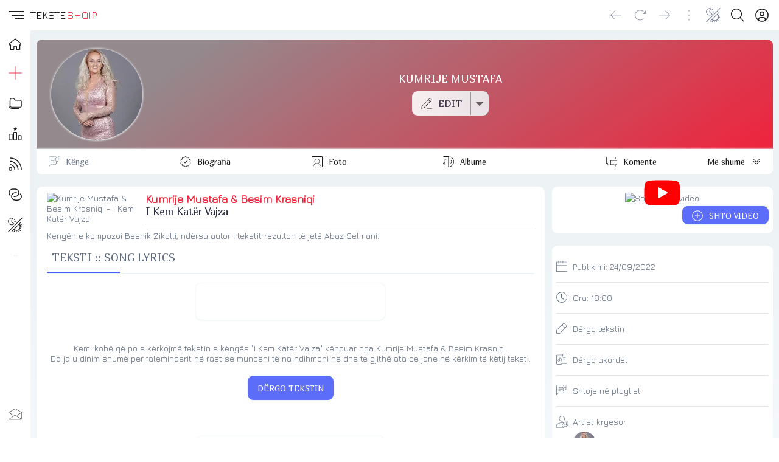

--- FILE ---
content_type: text/html; charset=UTF-8
request_url: https://teksteshqip.com/kumrije-mustafa/teksti/1986744
body_size: 112515
content:
<!doctype html><html><head><meta charset="utf-8"><meta name="viewport" content="width=device-width,minimum-scale=1,initial-scale=1"><link rel="stylesheet" type="text/css" href="/teksteshqip-light-classic.css" /><link rel="image_src" type="image/webp" href="https://teksteshqip.com/img/arkiva/galeri/max/_9EAr7tQzss" /><meta property="og:image" content="https://teksteshqip.com/img/arkiva/galeri/max/_9EAr7tQzss"><meta property="og:image:type" content="image/webp" /><meta property="og:image:width" content="600" /><meta property="og:image:height" content="600" /><title>Teksti i këngës I Kem Katër Vajza nga Kumrije Mustafa & Besim Krasniqi</title><link rel="shortcut icon" type="image/ico" href="/favicon.ico"><link rel="canonical" href="https://teksteshqip.com/kumrije-mustafa/teksti/1986744" /><meta name="description" content="Teksti dhe videoklipi i këngës I Kem Katër Vajza nga Kumrije Mustafa & Besim Krasniqi. Vizitoni portalin TeksteShqip për më shumë tekste dhe klipe shqiptare" /><meta name="keywords" content="Kumrije Mustafa & Besim Krasniqi, I Kem Katër Vajza, Kumrije Mustafa, tekste, lyrics, lyric, kengesh, shqip, hit, muzika, song, music, albania, albanian, teksti, tekst, videoklipi, spot, spoti, video, kenget, shqiperia, shqiptare, kosova, kenga, texti, muzike" /><link href="https://fonts.googleapis.com/css2?family=Jura&family=Marmelad&display=swap" rel="stylesheet"><style>#topRight {margin-right:8px;}@media (max-width: 1140px){#afterLogo {display:none;}}.footcontent a li {color:var(--cl2);text-decoration:none;display:inline-block;padding-left:0;padding:0px 10px;margin-right:0;}.footcontent a:hover li {color:var(--accent);}#headSelector {position: relative;height: 50px;}#fixedTop, #sidebar {left: 0;bottom: 0;right: 0;position: fixed;}#fixedTop {top: 0;height: 50px;z-index: 4;}#sidebar {top: 50px;z-index: 3;}#fixedTop .rowView {background: rgba(var(--rgbbg1), 0.75);backdrop-filter: blur(1rem);}#sidebar.nowActive .menuIcons {backdrop-filter: blur(1rem);background: linear-gradient(to right, rgba(var(--rgbbg1), 0.75) 150px, rgba(var(--rgbbg3), 0.75) 150px);}.breadcrumb {background: linear-gradient(to right, var(--bg1) 25%, var(--bg2) 75%);box-shadow: 0 4px 24px 0 rgb(34 41 47 / 10%);border-top:3px solid var(--bg3);}.pageContent, .pageFooter {position: relative;margin-left: 50px;}.pageContent .subView {width: auto;padding:5px 10px;}.rowView {background: linear-gradient(to bottom, var(--bg3) 25%, var(--bg2) 75%, var(--bg2) 100%);}.card {background:var(--bg1);}.subCard {background:var(--bg2);}@media (max-width: 700px){.pageContent .subView {width: auto;padding:0px;}.pageContent, .pageFooter {margin-left: 0px;}}@media (min-width: 701px){.rowView.pageContent {padding-top: 10px;}}</style><link type="text/css" href="/assets/artist/teksti/components.css?id=151" rel="stylesheet"><meta name="apple-mobile-web-app-capable" content="yes"></head><body><script async src="https://ga.jspm.io/npm:es-module-shims@1.8.2/dist/es-module-shims.js"></script><script type="importmap">{"imports": {"vue": "https://cdnjs.cloudflare.com/ajax/libs/vue/3.2.47/vue.esm-browser.prod.min.js"}}</script><div id="main">  <Transition :name="opts.modal873.transition"><component v-if="opts.modal873.show && opts.modal873.imported && opts.options560.openedItem == 'dynamicmodal'" :key="opts.modal873.key" :is="opts.modal873.lazy" :show="opts.modal873.show" v-bind="opts.modal873.modal" @close="opts.modal873.show = false, opts.options560.openedItem = ''" @modalemit="modalemit"></component></Transition><div id="headSelector"><div id="fixedTop"><div class="flex rowView" style="justify-content: space-between;position:relative;height:50px;line-height:50px;padding:0;"><div id="topLeft"><div class="flex" style="justify-content: left;"><hamburger-animated-basic :sidebarstate="opts.options560.openedItem" selectname="sidebaropen" @togglevueselect="toggleOpenedItem('sidebaropen')" @triggersubmenu="opts.options560.openedItem == '' ? triggerSubmenus('close', 0) : triggerSubmenus('top', 0)"></hamburger-animated-basic><div class="logodiv large"><div class="inlineGrid" style="font-size:17px;font-weight:500;height:50px;grid-gap:2px;"><span style="color:var(--cl1);">TEKSTE</span><span style="color:var(--accent);">SHQIP</span></div></div></div></div><div id="topCenter" class="flex center gap5 mobHide" style="width: auto;"><div></div></div><div v-cloak id="topRight"><div class="vPad5 colRight" style="position:relative;"><a rel="nofollow" href="/komuniteti" title="Profili"><button class="btnIcon shadow0" title="Login" aria-label="Login"><div class="iconShell" style="width:22px;height:22px;"><svg xmlns="http://www.w3.org/2000/svg" style="background:transparent;" preserveAspectRatio="xMidYMid meet" viewBox="0 0 30 30" aria-hidden="true" role="img"><path style="fill:var(--cl1);stroke:none;" d="M 14.999811,0.2 A 14.8,14.8 0 1 0 29.8,15.000189 14.816914,14.816914 0 0 0 14.999811,0.2 Z m 5.46e-4,2.0879347 A 12.685714,12.685714 0 0 1 23.449336,24.43632 h -0.0011 a 5.2878286,5.2878286 0 0 0 -5.277197,-5.207817 h -6.34247 A 5.2878286,5.2878286 0 0 0 6.5508321,24.43632 12.685714,12.685714 0 0 1 15.000357,2.2879347 Z m -5.46e-4,4.2550815 a 5.2857143,5.2857143 0 1 0 5.285391,5.2859378 5.2857143,5.2857143 0 0 0 -5.285391,-5.2859378 z m 0.310841,2.1294529 a 3.1714287,3.1714287 0 0 1 2.860394,3.1564849 3.1745999,3.1745999 0 0 1 -3.171235,3.171235 3.1714287,3.1714287 0 1 1 0.310841,-6.3277199 z M 11.828576,21.343206 h 6.34247 a 3.1745999,3.1745999 0 0 1 3.171781,3.171234 v 1.455873 a 12.578943,12.578943 0 0 1 -12.686033,0 V 24.51444 a 3.1745999,3.1745999 0 0 1 3.171782,-3.171234 z" /></svg></div></button></a></div><div class="vPad5 colRight"><button id="searchbutton" class="btnIcon shadow0" title="Kërko" aria-label="Search button" @click="loadModalComponent({title: 'KËRKO', icon: 'search', framebox: 'width: 96%;margin: 3px 2%;', variant: 'empty', maxwidth: '800px', maxheight: '98dvh', cardclasses: 'cardfull modalswipe', swipedown: true, transition: 'modalswipe', childpath: 'multiplex/modals/search/top', childprops: {web_short: 'teksteshqip', rootpath: '/'}})"><div class="iconShell" style="width:22px;height:22px;"><svg xmlns="http://www.w3.org/2000/svg" style="background:transparent;" preserveAspectRatio="xMidYMid meet" viewBox="0 0 30 30" aria-hidden="true" role="img"><path style="fill:var(--cl1);stroke:none;" d="M 12.318359,0 C 5.4963019,0 0,5.4943462 0,12.316407 c 0,6.822055 5.4963019,12.318358 12.318359,12.318358 3.069054,0 5.866988,-1.114132 8.019531,-2.958985 L 28.660155,29.998046 30,28.658203 21.677734,20.335936 c 1.844201,-2.152374 2.957031,-4.95108 2.957031,-8.019529 C 24.634765,5.4943462 19.140416,0 12.318359,0 Z m 0,1.8945312 c 5.7798,0 10.421875,4.642075 10.421875,10.4218758 0,5.779798 -4.642075,10.423827 -10.421875,10.423827 -5.7797984,0 -10.4238278,-4.644029 -10.4238278,-10.423827 0,-5.7798008 4.6440294,-10.4218758 10.4238278,-10.4218758 z" /></svg></div></button></div><div class="vPad5 colRight" style="position:relative;"><button class="btnIcon shadow0" aria-label="Change theme" @click="toggleOpenedItem('themeicons')"><div class="iconShell" style="width:24px;height:24px;"><svg xmlns="http://www.w3.org/2000/svg" style="background:transparent;" preserveAspectRatio="xMidYMid meet" viewBox="0 0 30 30" aria-hidden="true" role="img"><path style="fill:currentColor;stroke:none;" d="M 28.6692,0.2 0.2,28.485616 1.2175244,29.505093 29.686725,1.2214304 Z M 8.0120877,0.42069148 C 4.9213753,0.47310831 1.8726656,2.2249774 0.73122196,5.1352864 -0.79070338,9.0156986 1.120116,13.394095 5.0005278,14.91602 8.1038739,16.133175 11.524543,15.155306 13.548904,12.732542 8.2119157,8.9849736 5.9124889,8.0530604 11.049036,0.95386646 10.078934,0.57338521 9.0423252,0.4032192 8.0120877,0.42069148 Z M 7.9476377,1.5202427 C 8.3491213,1.5233327 8.7538148,1.5606017 9.1585114,1.631565 5.8214731,6.7518902 5.8024784,9.282113 11.881023,12.968857 8.4544791,15.701291 2.4944629,14.172219 1.5065716,9.2932702 0.54781615,4.5582164 4.0666313,1.4904215 7.9476377,1.5202427 Z M 13.78522,2.0807601 12.841911,2.867828 11.625178,3.0240697 12.412245,3.9654264 12.568487,5.1841119 13.509845,4.3970441 14.72853,4.2408023 13.939509,3.2994458 Z M 15.267564,6.3090526 14.16606,7.2308789 12.740353,7.41251 13.662179,8.5159674 13.843811,9.9416733 14.945315,9.019847 16.371022,8.838216 15.449195,7.7347586 Z m 11.464239,2.0330959 -3.78691,3.7537075 -0.0039,-0.0039 -11.669306,11.72985 0.0098,0.0078 -3.8845604,4.040803 1.0097123,0.968698 3.9099501,-4.062285 c 0.435402,0.358136 0.895167,0.674011 1.374927,0.945262 l -1.818263,2.829929 1.177672,0.757773 1.91982,-2.986171 c 0.503066,0.191646 1.017389,0.337656 1.537028,0.435524 l -0.08788,2.993982 1.54484,0.04687 0.08398,-2.892426 c 0.655084,0.0017 1.306646,-0.07607 1.939351,-0.236315 l 0.964793,2.697124 1.320243,-0.472633 -0.968699,-2.695169 c 0.579164,-0.271226 1.129887,-0.624662 1.642491,-1.060491 l 2.67564,2.61119 0.980417,-1.0019 -2.671734,-2.607285 c 0.361875,-0.437143 0.672644,-0.904859 0.933544,-1.392504 l 2.66197,1.228451 0.585906,-1.271418 -2.693217,-1.244074 c 0.19483,-0.576954 0.32674,-1.171585 0.396463,-1.773345 l 2.796727,0.152336 0.07422,-1.398364 -2.822118,-0.154289 C 25.83177,17.54289 25.704334,16.802389 25.481919,16.081965 L 28.626284,14.757816 28.083343,13.466869 24.964368,14.7793 C 24.676493,14.198329 24.319955,13.643778 23.896064,13.127043 L 27.718129,9.3362275 Z M 22.81404,14.20512 c 0.502837,0.643905 0.99555,1.300782 1.25384,2.044814 0.878878,2.531697 0.342438,5.446253 -1.605383,7.435154 -0.01448,0.01478 -0.03025,0.02828 -0.04492,0.04297 -2.466765,2.470448 -6.261762,2.207998 -9.056163,-0.01953 z" /></svg></div></button><div v-if="opts.options560.openedItem == 'themeicons'" class="flex large bgCl3 radius" style="position:absolute;top:50px;left:-62px;z-index:4;width:160px;height:50px;padding:5px;row-gap:5px;"><button class="btnIcon large shadow0" style="background:white;" @click="changeTheme('light/classic'),toggleOpenedItem('')"><div class="iconShell" style="width:28px;height:28px;"><svg xmlns="http://www.w3.org/2000/svg" style="background:transparent;" preserveAspectRatio="xMidYMid meet" viewBox="0 0 30 30" aria-hidden="true" role="img"><path style="fill:black;stroke:none;" d="M 15,10.963636 C 17.22,10.963636 19.036364,12.78 19.036364,15 19.036364,17.22 17.22,19.036364 15,19.036364 12.78,19.036364 10.963636,17.22 10.963636,15 10.963636,12.78 12.78,10.963636 15,10.963636 m 0,-2.6909087 c -3.713455,0 -6.7272727,3.0138177 -6.7272727,6.7272727 0,3.713455 3.0138177,6.727273 6.7272727,6.727273 3.713455,0 6.727273,-3.013818 6.727273,-6.727273 0,-3.713455 -3.013818,-6.7272727 -6.727273,-6.7272727 z M 1.5454545,16.345455 h 2.6909091 c 0.74,0 1.3454546,-0.605455 1.3454546,-1.345455 0,-0.74 -0.6054546,-1.345455 -1.3454546,-1.345455 H 1.5454545 C 0.80545455,13.654545 0.2,14.26 0.2,15 c 0,0.74 0.60545455,1.345455 1.3454545,1.345455 z m 24.2181815,0 h 2.690909 C 29.194545,16.345455 29.8,15.74 29.8,15 c 0,-0.74 -0.605455,-1.345455 -1.345455,-1.345455 h -2.690909 c -0.74,0 -1.345454,0.605455 -1.345454,1.345455 0,0.74 0.605454,1.345455 1.345454,1.345455 z M 13.654545,1.5454545 v 2.6909091 c 0,0.74 0.605455,1.3454546 1.345455,1.3454546 0.74,0 1.345455,-0.6054546 1.345455,-1.3454546 V 1.5454545 C 16.345455,0.80545455 15.74,0.2 15,0.2 c -0.74,0 -1.345455,0.60545455 -1.345455,1.3454545 z m 0,24.2181815 v 2.690909 C 13.654545,29.194545 14.26,29.8 15,29.8 c 0.74,0 1.345455,-0.605455 1.345455,-1.345455 v -2.690909 c 0,-0.74 -0.605455,-1.345454 -1.345455,-1.345454 -0.74,0 -1.345455,0.605454 -1.345455,1.345454 z M 6.9138182,5.0167273 a 1.3400727,1.3400727 0 0 0 -1.8970909,0 1.3400727,1.3400727 0 0 0 0,1.8970909 L 6.4429091,8.34 C 6.9676364,8.8647273 7.8287273,8.8647273 8.34,8.34 8.8512727,7.8152727 8.8647273,6.9541818 8.34,6.4429091 Z M 23.557091,21.66 a 1.3400727,1.3400727 0 0 0 -1.897091,0 1.3400727,1.3400727 0 0 0 0,1.897091 l 1.426182,1.426182 c 0.524727,0.524727 1.385818,0.524727 1.897091,0 a 1.3400727,1.3400727 0 0 0 0,-1.897091 z M 24.983273,6.9138182 a 1.3400727,1.3400727 0 0 0 0,-1.8970909 1.3400727,1.3400727 0 0 0 -1.897091,0 L 21.66,6.4429091 c -0.524727,0.5247273 -0.524727,1.3858182 0,1.8970909 0.524727,0.5112727 1.385818,0.5247273 1.897091,0 z M 8.34,23.557091 a 1.3400727,1.3400727 0 0 0 0,-1.897091 1.3400727,1.3400727 0 0 0 -1.8970909,0 l -1.4261818,1.426182 c -0.5247273,0.524727 -0.5247273,1.385818 0,1.897091 0.5247272,0.511272 1.3858182,0.524727 1.8970909,0 z" /></svg></div></button><button class="btnIcon large shadow0" style="background:black;" @click="changeTheme('dark/kuqezi'),toggleOpenedItem('')"><div class="iconShell" style="width:26px;height:26px;"><svg xmlns="http://www.w3.org/2000/svg" style="background:transparent;" preserveAspectRatio="xMidYMid meet" viewBox="0 0 30 30" aria-hidden="true" role="img"><path style="fill:white;stroke:none;" d="M 29.767355,18.764252 A 15.031375,15.031375 0 0 1 11.235747,0.23264449 15.047731,15.047731 0 1 0 29.767355,18.764252 Z" /></svg></div></button><button class="btnIcon large shadow0 primary" @click="opts.options560.openedItem = 'sidebaropen', opts.options560.isOpen = 'item_ngjyrat'"><div class="iconShell" style="width:26px;height:26px;"><svg xmlns="http://www.w3.org/2000/svg" style="background:transparent;" preserveAspectRatio="xMidYMid meet" viewBox="0 0 30 30" aria-hidden="true" role="img"><path style="fill:currentColor;stroke:none;" d="M 0.03428532,7.5171423 H 7.5171423 V 0.03428532 H 0.03428532 Z M 11.258572,29.965714 h 7.482856 v -7.482856 h -7.482856 z m -11.22428668,0 H 7.5171423 V 22.482858 H 0.03428532 Z m 0,-11.224286 H 7.5171423 V 11.258572 H 0.03428532 Z m 11.22428668,0 h 7.482856 V 11.258572 H 11.258572 Z M 22.482857,0.03428532 V 7.5171423 h 7.482857 V 0.03428532 Z M 11.258572,7.5171423 h 7.482856 V 0.03428532 H 11.258572 Z M 22.482857,18.741428 h 7.482857 v -7.482856 h -7.482857 z m 0,11.224286 h 7.482857 v -7.482856 h -7.482857 z" /></svg></div></button></div></div><div class="vPad5 colRight mobHide"><button class="btnIcon shadow0" style="opacity:0.4;pointer-events: none" aria-label="Divider"><div class="iconShell" style="width:18px;height:18px;"><svg xmlns="http://www.w3.org/2000/svg" style="background:transparent;" preserveAspectRatio="xMidYMid meet" viewBox="0 0 5 30" aria-hidden="true" role="img"><path style="fill:currentColor;stroke:none;" d="m 4.8736842,27.463158 a 2.3368421,2.3368421 0 1 1 -2.33684,-2.336842 2.3368421,2.3368421 0 0 1 2.33684,2.336842 z M 2.5368442,4.8736842 a 2.3368421,2.3368421 0 1 0 -2.33684,-2.336842 2.3368421,2.3368421 0 0 0 2.33684,2.336842 z m 0,7.7894738 A 2.3368421,2.3368421 0 1 0 4.8736842,15 2.3368421,2.3368421 0 0 0 2.5368442,12.663158 Z" /></svg></div></button></div><div class="vPad5 colRight mobHide"><button class="btnIcon shadow0" aria-label="Go forward" @click="goFwdHistory()"><div class="iconShell" style="width:18px;height:18px;"><svg xmlns="http://www.w3.org/2000/svg" style="background:transparent;" preserveAspectRatio="xMidYMid meet" viewBox="0 0 30 25" aria-hidden="true" role="img"><path style="fill:currentColor;stroke:none;" d="M 29.609318,12.813187 18.025779,24.396725 a 0.62744169,0.62744169 0 0 1 -0.900942,0 0.62744169,0.62744169 0 0 1 0,-0.900941 L 27.598287,13.006246 H 0.84353 a 0.64353,0.64353 0 0 1 0,-1.28706 H 27.598287 L 17.124837,1.2296483 A 0.64352993,0.64352993 0 0 1 18.025779,0.32870628 L 29.609318,11.912245 a 0.62744169,0.62744169 0 0 1 0,0.900942 z" /></svg></div></button></div><div class="vPad5 colRight mobHide"><button class="btnIcon shadow0" aria-label="Reload" @click="refreshPage()"><div class="iconShell" style="width:18px;height:18px;"><svg xmlns="http://www.w3.org/2000/svg" style="background:transparent;" preserveAspectRatio="xMidYMid meet" viewBox="0 0 30 29" aria-hidden="true" role="img"><path style="fill:currentColor;stroke:none;" d="m 29.799999,2.631413 v 7.386571 a 0.61554759,0.61554759 0 0 1 -0.615547,0.615548 H 21.79788 a 0.615548,0.615548 0 0 1 0,-1.231096 h 5.893869 L 23.521414,5.232102 a 12.926499,12.926499 0 1 0 0,18.281763 0.61554759,0.61554759 0 0 1 0.877155,0 0.64632497,0.64632497 0 0 1 0,0.877155 14.172983,14.172983 0 1 1 0,-20.036074 L 28.568904,8.54067 V 2.631413 a 0.61554759,0.61554759 0 1 1 1.231095,0 z" /></svg></div></button></div><div class="vPad5 colRight mobHide"><button class="btnIcon shadow0" aria-label="Go back" @click="goBackHistory()"><div class="iconShell" style="width:18px;height:18px;"><svg xmlns="http://www.w3.org/2000/svg" style="background:transparent;" preserveAspectRatio="xMidYMid meet" viewBox="0 0 30 25" aria-hidden="true" role="img"><path style="fill:currentColor;stroke:none;" d="M 0.39068209,12.813187 11.974221,24.396725 a -0.62744169,0.62744169 0 0 0 0.900942,0 -0.62744169,0.62744169 0 0 0 0,-0.900941 L 2.4017131,13.006246 H 29.15647 a -0.64353,0.64353 0 0 0 0,-1.28706 H 2.4017131 L 12.875163,1.2296483 A -0.64352993,0.64352993 0 0 0 11.974221,0.32870628 L 0.39068209,11.912245 a -0.62744169,0.62744169 0 0 0 0,0.900942 z" /></svg></div></button></div></div></div></div></div><div v-cloak id="sidebar" :class="opts.options560.openedItem == 'sidebaropen' ? 'nowActive' : 'starty'"><div class="menuIcons" style="float:left;width:100%;max-width:400px;height:100%;margin:0;position:relative;padding-top: 0px;border-bottom:0.5px solid var(--bg3);transition: transform 1s ease;"><nav class="headAccordion" style="display: flex;"><span class="sideleftmenu"><span style="display: flex;flex-direction: column;flex:1;height: 100%;"><ul style="margin: 0;"><li style="height:45px;"><a class="inherIt" title="TEKSTESHQIP" href="/"><button class="btnIcon large noHover shadow0" style="height:45px !important;line-height:45px !important;cursor: pointer;" title="Home"><div class="iconShell" style="width:20px;height:20px;"><svg xmlns="http://www.w3.org/2000/svg" style="background:transparent;" preserveAspectRatio="xMidYMid meet" viewBox="0 0 30 30" aria-hidden="true" role="img"><path style="fill:none;stroke:var(--cl1);stroke-width:2;" d="M 29.263104,13.202746 16.544136,2.3346439 a 2.294462,2.294462 0 0 0 -2.982801,0 L 0.76588568,13.202746 a 1.8585142,1.8585142 0 0 0 -0.22179798,2.630982 1.8279213,1.8279213 0 0 0 1.4684557,0.665394 h 1.5984751 v 10.164467 a 1.2466576,1.2466576 0 0 0 1.2466577,1.246658 h 5.6214328 a 1.2466576,1.2466576 0 0 0 1.246658,-1.246658 v -6.256232 a 0.76482065,0.76482065 0 0 1 0.764819,-0.764822 h 5.07841 a 0.76482065,0.76482065 0 0 1 0.764821,0.764822 v 6.256232 a 1.2466576,1.2466576 0 0 0 1.246657,1.246658 h 5.621433 a 1.2466576,1.2466576 0 0 0 1.246657,-1.246658 V 16.499122 h 1.567882 a 1.8661624,1.8661624 0 0 0 1.216065,-3.296376 z" /></svg></div></button><h3 v-show="opts.options560.openedItem == 'sidebaropen'" style="display:none;">HOME</h3></a></li><li :class="opts.options560.isOpen == 'item_top_0' ? 'nowActive' : false"><button class="btnIcon large shadow0" title="Dërgo" @click="opts.options560.openedItem = 'sidebaropen', opts.options560.isOpen = 'item_top_0',  triggerSubmenus('top', 0)"><div class="iconShell" style="width:22px;height:22px;"><svg xmlns="http://www.w3.org/2000/svg" style="background:transparent;" preserveAspectRatio="xMidYMid meet" viewBox="0 0 30 30" aria-hidden="true" role="img"><path style="fill:currentColor;stroke:none;" d="M 14.462891,0.19921875 V 0.68359375 14.462891 H 0.19921875 v 1.074218 H 14.462891 v 14.263672 h 1.074218 V 15.537109 H 29.800781 V 14.462891 H 15.537109 V 0.19921875 Z" /></svg></div></button><h3 v-show="opts.options560.openedItem == 'sidebaropen'" style="display:none;text-transform:uppercase;" @click="opts.options560.openedItem = 'sidebaropen', opts.options560.isOpen = 'item_top_0',  triggerSubmenus('top', 0)">Dërgo</h3></li><li :class="opts.options560.isOpen == 'item_top_2' ? 'nowActive' : false"><button class="btnIcon large shadow0" title="Rubrikat" @click="opts.options560.openedItem = 'sidebaropen', opts.options560.isOpen = 'item_top_2',  triggerSubmenus('top', 2)"><div class="iconShell" style="width:22px;height:22px;"><svg xmlns="http://www.w3.org/2000/svg" style="background:transparent;" preserveAspectRatio="xMidYMid meet" viewBox="0 0 30 24" aria-hidden="true" role="img"><path style="fill:currentColor;stroke:none;" d="m 7.247619,0.2 h 4.228571 l 4.228572,4.2285714 h 9.866667 A 4.2285714,4.2285714 0 0 1 29.8,8.6571429 v 8.4571431 a 4.2285714,4.2285714 0 0 1 -4.228571,4.228571 H 7.247619 A 4.2285714,4.2285714 0 0 1 3.0190476,17.114286 V 4.4285714 A 4.2285714,4.2285714 0 0 1 7.247619,0.2 m 0,1.4095238 A 2.8190476,2.8190476 0 0 0 4.4285714,4.4285714 V 17.114286 a 2.8190476,2.8190476 0 0 0 2.8190476,2.819047 h 18.32381 a 2.8190476,2.8190476 0 0 0 2.819047,-2.819047 V 8.6571429 A 2.8190476,2.8190476 0 0 0 25.571429,5.8380952 H 15.126857 L 10.898286,1.6095238 H 7.247619 m 0,22.5523812 A 7.047619,7.047619 0 0 1 0.2,17.114286 V 5.8380952 H 1.6095238 V 17.114286 a 5.6380952,5.6380952 0 0 0 5.6380952,5.638095 h 16.914286 v 1.409524 z" /></svg></div></button><h3 v-show="opts.options560.openedItem == 'sidebaropen'" style="display:none;text-transform:uppercase;" @click="opts.options560.openedItem = 'sidebaropen', opts.options560.isOpen = 'item_top_2',  triggerSubmenus('top', 2)">Rubrikat</h3></li><li :class="opts.options560.isOpen == 'item_top_1' ? 'nowActive' : false"><button class="btnIcon large shadow0" title="Renditjet" @click="opts.options560.openedItem = 'sidebaropen', opts.options560.isOpen = 'item_top_1',  triggerSubmenus('top', 1)"><div class="iconShell" style="width:22px;height:22px;"><svg xmlns="http://www.w3.org/2000/svg" style="background:transparent;" preserveAspectRatio="xMidYMid meet" viewBox="0 0 30 30" aria-hidden="true" role="img"><path style="fill:currentColor;stroke:none;" d="m 15.114445,0.20002943 c -0.161651,-0.00185 -0.326383,0.083506 -0.411672,0.2616232 L 13.767855,2.4353687 11.692183,2.747008 c -0.36892,0.059504 -0.527524,0.5357592 -0.257775,0.8175726 l 1.50818,1.5274177 -0.357809,2.1526202 C 12.529239,7.6289093 12.915,7.926311 13.256151,7.7486278 l 1.860218,-1.0234082 1.844828,1.0118661 c 0.341154,0.1776831 0.689284,-0.1194332 0.669447,-0.5078568 L 17.27476,5.0804561 18.781017,3.5645806 C 19.050766,3.2827672 18.89216,2.806508 18.523241,2.747008 L 16.449493,2.4353687 15.512651,0.46165263 c -0.07735,-0.1706999 -0.236555,-0.2597688 -0.398206,-0.2616232 z M 12.838708,10.739982 c -1.175168,0 -2.106954,0.99931 -2.114146,2.160314 l -0.09042,14.72977 C 10.626942,28.803621 11.571193,29.8 12.746365,29.8 h 4.259072 c 1.17517,0 2.10503,-0.999311 2.112222,-2.160315 l 0.09234,-14.727846 c 0.0072,-1.173557 -0.938976,-2.171857 -2.114146,-2.171857 z m 0,1.687084 h 4.257147 c 0.229108,0 0.428844,0.184028 0.427062,0.47323 l -0.09042,14.72977 c -0.0019,0.301755 -0.197959,0.484773 -0.42706,0.484773 h -4.259072 c -0.229104,0 -0.426919,-0.185951 -0.425138,-0.475154 l 0.09042,-14.727846 c 0.0019,-0.301755 0.19796,-0.484773 0.427061,-0.484773 z m -10.5264854,2.76051 c -0.372122,0 -0.7767136,-0.02118 -1.2484814,0.194293 C 0.59197349,15.597335 0.2,16.230903 0.2,16.815025 V 27.635837 C 0.2,28.804082 1.1374505,29.8 2.3122226,29.8 h 4.532237 c 1.1751589,0 2.1122224,-0.996833 2.1122224,-2.164163 V 16.815025 c 0,-0.583666 -0.3918705,-1.217507 -0.8637412,-1.433156 -0.4718707,-0.21565 -0.8758054,-0.194293 -1.2484812,-0.194293 z m 0,1.68516 h 4.532237 c 0.2563655,0 0.3564939,0.02256 0.4251376,0.0327 v 10.730398 c 0,0.295459 -0.1960232,0.479002 -0.4251376,0.479002 h -4.532237 c -0.2271215,0 -0.4270615,-0.184458 -0.4270615,-0.479002 V 16.905439 c 0.068616,-0.01017 0.1709362,-0.0327 0.4270615,-0.0327 z m 20.8702204,1.331201 c -1.175195,0 -2.099765,0.998256 -2.112223,2.154544 l -0.07887,7.267738 C 20.97862,28.804426 21.928381,29.8 23.103572,29.8 h 4.168658 c 1.17519,0 2.099765,-1.000175 2.112222,-2.156468 l 0.07887,-7.265814 c 0.01272,-1.178205 -0.937029,-2.173781 -2.112223,-2.173781 z m 0,1.685161 H 27.3511 c 0.229079,0 0.428209,0.184893 0.425137,0.469383 l -0.07887,7.267738 c -0.0033,0.306415 -0.196057,0.48862 -0.425137,0.48862 h -4.168661 c -0.229082,0 -0.428209,-0.186807 -0.425138,-0.471307 l 0.07695,-7.265814 c 0.0033,-0.306407 0.197981,-0.48862 0.427061,-0.48862 z" /></svg></div></button><h3 v-show="opts.options560.openedItem == 'sidebaropen'" style="display:none;text-transform:uppercase;" @click="opts.options560.openedItem = 'sidebaropen', opts.options560.isOpen = 'item_top_1',  triggerSubmenus('top', 1)">Renditjet</h3></li><li :class="opts.options560.isOpen == 'item_top_4' ? 'nowActive' : false"><button class="btnIcon large shadow0" title="Të rejat" @click="opts.options560.openedItem = 'sidebaropen', opts.options560.isOpen = 'item_top_4',  triggerSubmenus('top', 4)"><div class="iconShell" style="width:22px;height:22px;"><svg xmlns="http://www.w3.org/2000/svg" style="background:transparent;" preserveAspectRatio="xMidYMid meet" viewBox="0 0 30 30" aria-hidden="true" role="img"><path style="fill:currentColor;stroke:none;" d="M 2.7519531 0.19921875 L 2.7519531 2.2421875 C 16.540746 2.2421875 27.757813 13.459255 27.757812 27.248047 L 29.800781 27.248047 A 26.880966 26.880966 0 0 0 27.673828 16.71875 A 26.958156 26.958156 0 0 0 21.876953 8.1230469 A 26.966831 26.966831 0 0 0 2.7519531 0.19921875 z M 2.7519531 7.5996094 L 2.7519531 9.640625 C 12.460418 9.640625 20.359375 17.539582 20.359375 27.248047 L 22.400391 27.248047 A 19.519509 19.519509 0 0 0 16.644531 13.355469 A 19.519828 19.519828 0 0 0 2.7519531 7.5996094 z M 2.7519531 15 L 2.7519531 17.041016 C 8.3800901 17.041016 12.958984 21.619974 12.958984 27.248047 L 15 27.248047 C 15 20.494347 9.5056541 15 2.7519531 15 z M 4.2832031 21.634766 A 4.0827519 4.0827519 0 1 0 8.3652344 25.716797 A 4.087345 4.087345 0 0 0 4.2832031 21.634766 z M 5.0644531 23.832031 A 2.0413759 2.0413759 0 0 1 6.3242188 25.716797 A 2.0436725 2.0436725 0 0 1 4.2832031 27.757812 A 2.0413759 2.0413759 0 1 1 5.0644531 23.832031 z" /></svg></div></button><h3 v-show="opts.options560.openedItem == 'sidebaropen'" style="display:none;text-transform:uppercase;" @click="opts.options560.openedItem = 'sidebaropen', opts.options560.isOpen = 'item_top_4',  triggerSubmenus('top', 4)">Të rejat</h3></li><li :class="opts.options560.isOpen == 'item_top_3' ? 'nowActive' : false"><button class="btnIcon large shadow0" title="Lidhje" @click="opts.options560.openedItem = 'sidebaropen', opts.options560.isOpen = 'item_top_3',  triggerSubmenus('top', 3)"><div class="iconShell" style="width:22px;height:22px;"><svg xmlns="http://www.w3.org/2000/svg" style="background:transparent;" preserveAspectRatio="xMidYMid meet" viewBox="0 0 30 27" aria-hidden="true" role="img"><path style="fill:currentColor;stroke:none;" d="M 0.20000694,9.4930872 A 9.2930872,9.2930872 0 0 1 9.4930941,0.2 h 5.5070149 a 9.2930872,9.2930872 0 0 1 0,18.586174 h -2.753508 a 1.0325652,1.0325652 0 0 1 0,-2.06513 h 2.753508 a 7.2279568,7.2279568 0 1 0 0,-14.4559135 H 9.4930941 A 7.2279567,7.2279567 0 0 0 4.105857,14.311725 1.0325652,1.0325652 0 0 1 2.5666464,15.688479 9.2627986,9.2627986 0 0 1 0.20000694,9.4930872 Z M 15.000109,10.525652 a 7.227957,7.227957 0 1 0 0,14.455914 h 5.507014 a 7.2279567,7.2279567 0 0 0 5.387237,-12.046595 1.0325652,1.0325652 0 1 1 1.539211,-1.376753 9.2930872,9.2930872 0 0 1 -6.926448,15.488478 h -5.507014 a 9.2930872,9.2930872 0 0 1 0,-18.586174 h 2.753507 a 1.0325652,1.0325652 0 0 1 0,2.06513 z" /></svg></div></button><h3 v-show="opts.options560.openedItem == 'sidebaropen'" style="display:none;text-transform:uppercase;" @click="opts.options560.openedItem = 'sidebaropen', opts.options560.isOpen = 'item_top_3',  triggerSubmenus('top', 3)">Lidhje</h3></li><li :class="opts.options560.isOpen === 'item_ngjyrat' ? 'nowActive' : false"><button class="btnIcon large shadow0" title="Ngjyrat" @click="opts.options560.isOpen = 'item_ngjyrat', opts.options560.openedItem = 'sidebaropen', triggerSubmenus('close', 0)"><div class="iconShell" style="width:24px;height:24px;"><svg xmlns="http://www.w3.org/2000/svg" style="background:transparent;" preserveAspectRatio="xMidYMid meet" viewBox="0 0 30 30" aria-hidden="true" role="img"><path style="fill:currentColor;stroke:none;" d="M 28.6692,0.2 0.2,28.485616 1.2175244,29.505093 29.686725,1.2214304 Z M 8.0120877,0.42069148 C 4.9213753,0.47310831 1.8726656,2.2249774 0.73122196,5.1352864 -0.79070338,9.0156986 1.120116,13.394095 5.0005278,14.91602 8.1038739,16.133175 11.524543,15.155306 13.548904,12.732542 8.2119157,8.9849736 5.9124889,8.0530604 11.049036,0.95386646 10.078934,0.57338521 9.0423252,0.4032192 8.0120877,0.42069148 Z M 7.9476377,1.5202427 C 8.3491213,1.5233327 8.7538148,1.5606017 9.1585114,1.631565 5.8214731,6.7518902 5.8024784,9.282113 11.881023,12.968857 8.4544791,15.701291 2.4944629,14.172219 1.5065716,9.2932702 0.54781615,4.5582164 4.0666313,1.4904215 7.9476377,1.5202427 Z M 13.78522,2.0807601 12.841911,2.867828 11.625178,3.0240697 12.412245,3.9654264 12.568487,5.1841119 13.509845,4.3970441 14.72853,4.2408023 13.939509,3.2994458 Z M 15.267564,6.3090526 14.16606,7.2308789 12.740353,7.41251 13.662179,8.5159674 13.843811,9.9416733 14.945315,9.019847 16.371022,8.838216 15.449195,7.7347586 Z m 11.464239,2.0330959 -3.78691,3.7537075 -0.0039,-0.0039 -11.669306,11.72985 0.0098,0.0078 -3.8845604,4.040803 1.0097123,0.968698 3.9099501,-4.062285 c 0.435402,0.358136 0.895167,0.674011 1.374927,0.945262 l -1.818263,2.829929 1.177672,0.757773 1.91982,-2.986171 c 0.503066,0.191646 1.017389,0.337656 1.537028,0.435524 l -0.08788,2.993982 1.54484,0.04687 0.08398,-2.892426 c 0.655084,0.0017 1.306646,-0.07607 1.939351,-0.236315 l 0.964793,2.697124 1.320243,-0.472633 -0.968699,-2.695169 c 0.579164,-0.271226 1.129887,-0.624662 1.642491,-1.060491 l 2.67564,2.61119 0.980417,-1.0019 -2.671734,-2.607285 c 0.361875,-0.437143 0.672644,-0.904859 0.933544,-1.392504 l 2.66197,1.228451 0.585906,-1.271418 -2.693217,-1.244074 c 0.19483,-0.576954 0.32674,-1.171585 0.396463,-1.773345 l 2.796727,0.152336 0.07422,-1.398364 -2.822118,-0.154289 C 25.83177,17.54289 25.704334,16.802389 25.481919,16.081965 L 28.626284,14.757816 28.083343,13.466869 24.964368,14.7793 C 24.676493,14.198329 24.319955,13.643778 23.896064,13.127043 L 27.718129,9.3362275 Z M 22.81404,14.20512 c 0.502837,0.643905 0.99555,1.300782 1.25384,2.044814 0.878878,2.531697 0.342438,5.446253 -1.605383,7.435154 -0.01448,0.01478 -0.03025,0.02828 -0.04492,0.04297 -2.466765,2.470448 -6.261762,2.207998 -9.056163,-0.01953 z" /></svg></div></button><h3 v-show="opts.options560.openedItem == 'sidebaropen'" style="display:none;" @click="opts.options560.isOpen = 'item_ngjyrat', opts.options560.openedItem = 'sidebaropen', triggerSubmenus('close', 0)">NGJYRAT</h3></li><li><button disabled class="btnIcon large noHover shadow0" style="cursor:auto;"><div class="iconShell" style="width:5px;height:5px;"><svg xmlns="http://www.w3.org/2000/svg" style="background:transparent;" preserveAspectRatio="xMidYMid meet" viewBox="0 0 30 5" aria-hidden="true" role="img"><path style="fill:currentColor;stoke:none;opacity:0.3;" d="M 4.755412,2.3862418 A 2.3646564,2.3646564 0 1 1 2.3907556,0.02158527 2.3646564,2.3646564 0 0 1 4.755412,2.3862418 Z M 27.613758,0.02158527 A 2.3646564,2.3646564 0 1 0 29.978415,2.3862418 2.3646564,2.3646564 0 0 0 27.613758,0.02158527 Z m -12.611501,0 A 2.3646564,2.3646564 0 1 0 17.366913,2.3862418 2.3646564,2.3646564 0 0 0 15.002257,0.02158527 Z" /></svg></div></button></li></ul><ul style="margin-top:auto;"><li :class="opts.options560.isOpen == 'item_bottom_0' ? 'nowActive' : false"><button class="btnIcon large shadow0" title="Kontakto" @click="opts.options560.openedItem = 'sidebaropen', opts.options560.isOpen = 'item_bottom_0',  triggerSubmenus('bottom', 0)"><div class="iconShell" style="width:22px;height:22px;"><svg xmlns="http://www.w3.org/2000/svg" style="background:transparent;" preserveAspectRatio="xMidYMid meet" viewBox="0 0 30 25" aria-hidden="true" role="img"><path style="fill:currentColor;stroke:none;" d="m 15.826163,0.51156459 c -0.452052,-0.41541945 -1.199495,-0.41541945 -1.651546,0 L 0.38861446,8.828527 A 0.3904787,0.3904787 0 0 0 0.2,9.1621096 V 23.90989 c 0,0.672621 0.55025541,1.220538 1.2267734,1.220538 H 28.573227 C 29.249745,25.130428 29.8,24.582511 29.8,23.90989 V 9.1621096 A 0.3904787,0.3904787 0 0 0 29.611386,8.828527 Z M 14.613418,1.1561272 a 0.41074306,0.41074306 0 0 0 0.07404,-0.057675 0.44113961,0.44113961 0 0 1 0.624298,0 0.43958081,0.43958081 0 0 0 0.07404,0.057675 l 13.4267,8.1010691 -9.725336,5.7956077 a 0.3904787,0.3904787 0 0 0 0.398273,0.670283 l 9.543736,-5.681816 V 23.881052 L 15.83006,15.100348 c -0.419317,-0.334362 -1.242362,-0.334362 -1.63362,-0.01948 L 0.97082521,23.877155 V 10.041271 l 9.54295679,5.681816 a 0.39003904,0.39003904 0 0 0 0.399052,-0.670283 L 1.1867186,9.2571963 Z M 28.319922,24.35103 H 1.6738428 L 14.655506,15.710617 c 0.134836,-0.107557 0.554932,-0.106778 0.716267,0.01949 z" /></svg></div></button><h3 v-show="opts.options560.openedItem == 'sidebaropen'" style="display:none;text-transform:uppercase;" @click="opts.options560.openedItem = 'sidebaropen', opts.options560.isOpen = 'item_bottom_0',  triggerSubmenus('bottom', 0)">Kontakto</h3></li></ul></span></span><span class="siderightmenu" style="flex-grow:1;"><ul v-show="opts.options560.openedItem == 'sidebaropen' && opts.options560.isOpen === 'item_ngjyrat'" style="display:none;"><li @click="changeTheme('light/classic')" class="colorVars bgAccent"><div style="background:rgb(237, 242, 244);"></div><div style="background:rgb(239, 35, 60);"></div><div style="background:rgb(74, 93, 249);"></div><div style="background:rgb(95, 107, 127);"></div><div style="background:rgb(43, 45, 66);"></div></li><li @click="changeTheme('light/whitesky')" class="colorVars"><div style="background:rgb(233, 240, 245);"></div><div style="background:rgb(255, 117, 46);"></div><div style="background:rgb(0, 140, 231);"></div><div style="background:rgb(0, 70, 115);"></div><div style="background:rgb(58, 58, 58);"></div></li><li @click="changeTheme('light/panna')" class="colorVars"><div style="background:rgb(246, 245, 239);"></div><div style="background:rgb(133, 133, 40);"></div><div style="background:rgb(150, 102, 56);"></div><div style="background:rgb(135, 124, 105);"></div><div style="background:rgb(74, 65, 46);"></div></li><li @click="changeTheme('light/beige')" class="colorVars"><div style="background:rgb(232, 232, 228);"></div><div style="background:rgb(136, 96, 68);"></div><div style="background:rgb(255, 197, 187);"></div><div style="background:rgb(90, 41, 33);"></div><div style="background:rgb(102, 79, 59);"></div></li><li @click="changeTheme('dark/kuqezi')" class="colorVars"><div style="background:rgb(3, 7, 30);"></div><div style="background:rgb(255, 186, 8);"></div><div style="background:rgb(157, 2, 8);"></div><div style="background:rgb(162, 162, 162);"></div><div style="background:rgb(242, 242, 242);"></div></li><li @click="changeTheme('dark/charcoal')" class="colorVars"><div style="background:rgb(18, 25, 29);"></div><div style="background:rgb(70, 255, 222);"></div><div style="background:rgb(255, 0, 86);"></div><div style="background:rgb(195, 221, 217);"></div><div style="background:rgb(223, 231, 236);"></div></li><li @click="changeTheme('dark/green')" class="colorVars"><div style="background:rgb(38, 40, 38);"></div><div style="background:rgb(155, 219, 71);"></div><div style="background:rgb(255, 222, 48);"></div><div style="background:rgb(226, 253, 204);"></div><div style="background:rgb(191, 235, 154);"></div></li><li @click="changeTheme('dark/brown')" class="colorVars"><div style="background:rgb(19, 19, 19);"></div><div style="background:rgb(255, 164, 110);"></div><div style="background:rgb(215, 172, 119);"></div><div style="background:rgb(187, 179, 161);"></div><div style="background:rgb(215, 205, 205);"></div></li></ul><component v-if="opts.sidebar876.imported && opts.options560.openedItem == 'sidebaropen'" :is="opts.sidebar876.lazy" :key="opts.sidebar876.key" :items="opts.sidebar876.items" :menu="opts.sidebar876.menu" envpath="/" :show="opts.sidebar876.show"></component></span></nav></div><span style="width:calc(100% - 400px);float:right;height:100%;background-color: rgba(0, 0, 0, .8);" @click="opts.options560.isOpen = 'item0', opts.options560.openedItem = '', triggerSubmenus('close', 0)"></span></div>  <div class="rowView pageContent">  <div class="subView">  <div class="vPad010"><div class="bigmenu"><div class="cover accent" style="background: linear-gradient(145deg, #94898D 20%, var(--accent) 100%);"><div class="coverLeft"><a href="/kumrije-mustafa"><img alt="Kumrije Mustafa" src="https://teksteshqip.com/img/arkiva/galeri/thumb/1/221/1221071.webp" width="150" height="150" class="avatar shadow1" /></a></div><div class="coverRight"><span class="upper medium titleFont ellips" style="display: block;font-size:18px;color:var(--bg1);">Kumrije Mustafa</span><div v-cloak style="position:relative;text-align:center;"><button class="simpledropbox secondary inlineGrid shadow0" style="position:relative;padding: 0px 8px 0px 15px;" @click="toggleOpenedItem('dropDown')"><div class="iconShell" style="width:18px;height:18px;"><svg xmlns="http://www.w3.org/2000/svg" style="background:transparent;" preserveAspectRatio="xMidYMid meet" viewBox="0 0 30 29" aria-hidden="true" role="img"><path style="fill:var(--cl1);stroke:none;" d="m 24.704673,0.2 c -1.005795,0 -2.012127,0.3802612 -2.776555,1.1444581 L 2.1472369,21.12534 2.1107475,21.267975 0.2,28.9176 7.992267,26.97037 27.773149,7.1894877 c 1.528392,-1.5288552 1.528392,-4.0242545 0,-5.5531098 L 27.481229,1.3444581 C 26.716801,0.5802612 25.710469,0.2 24.704673,0.2 Z m 0,1.0515746 c 0.73256,0 1.464798,0.2807024 2.026852,0.8425865 l 0.291919,0.2919197 c 1.12377,1.1241079 1.12377,2.9295962 0,4.0537041 L 24.704673,8.7585567 20.359049,4.4129329 22.677822,2.0941611 C 23.239875,1.532277 23.972113,1.2515746 24.704673,1.2515746 Z M 19.609346,5.1626358 23.954971,9.5082597 7.448234,26.014996 1.6562809,27.461325 3.1026107,21.669372 Z M 16.212462,27.660362 v 1.061526 H 29.8 v -1.061526 z" /></svg></div><span style="font-size:16px;margin-right:5px;">EDIT</span><span style="padding-left: 7px;padding-top: 12px;height: 25px;line-height: 25px;box-shadow: -1px 0px 0px 0px var(--cl3);opacity:0.6;"><div class="iconShell" style="width:14px;height:14px;"><svg xmlns="http://www.w3.org/2000/svg" style="background:transparent;" preserveAspectRatio="xMidYMid meet" viewBox="0 0 30 15" aria-hidden="true" role="img"><path style="fill:var(--cl1);stroke:none;" d="M 0.2,0.2 15,15 29.8,0.2 Z" /></svg></div></span></button><div v-if="opts.options560.openedItem == 'dropDown'"><span v-if="opts.options560.openedItem == 'dropDown'" style="position: fixed;z-index: 115;top:0;left:0;bottom:0;right:0;background: radial-gradient(circle, rgba(var(--rgbcl3), .6) 0%, rgba(var(--rgbcl3), .05) 30%);" @click="toggleOpenedItem('dropDown')"></span><div v-if="opts.options560.openedItem == 'dropDown'" id="dropDown" class="simpledrop shadow1"><ul class="flex"><li class="small"><a href="https://teksteshqip.com/komuniteti/dergo/bio-biografia/kumrije-mustafa"><div class="leftIcon small"><div class="iconShell" style="width:22px;height:22px;"><svg xmlns="http://www.w3.org/2000/svg" style="background:transparent;" preserveAspectRatio="xMidYMid meet" viewBox="0 0 29 30" aria-hidden="true" role="img"><path style="fill:currentColor;stroke:none;" d="M 14.355469 0.19921875 C 13.984909 0.19921875 13.613512 0.32756739 13.318359 0.58398438 L 10.519531 3.015625 C 10.490441 3.040919 10.45243 3.0535732 10.414062 3.0507812 L 6.71875 2.7285156 C 5.9400681 2.6616431 5.2185561 3.1856971 5.0429688 3.9472656 L 4.2070312 7.5585938 C 4.1982112 7.5968057 4.174216 7.6281995 4.140625 7.6484375 L 0.96484375 9.5585938 C 0.2942032 9.9617945 0.01801986 10.811131 0.32421875 11.53125 L 1.7714844 14.945312 C 1.7859884 14.980902 1.7865064 15.021173 1.7714844 15.056641 L 0.32421875 18.46875 C 0.01953472 19.188186 0.29551455 20.036441 0.96484375 20.439453 L 4.140625 22.349609 C 4.174271 22.369899 4.1982713 22.401153 4.2070312 22.439453 L 4.2070312 22.441406 L 5.0429688 26.052734 C 5.2185561 26.814303 5.940068 27.338357 6.71875 27.271484 L 10.414062 26.949219 C 10.453083 26.945819 10.489913 26.958715 10.519531 26.984375 L 10.519531 26.982422 L 13.318359 29.416016 C 13.908665 29.92885 14.80032 29.92885 15.390625 29.416016 L 18.189453 26.984375 C 18.219073 26.958745 18.255903 26.945799 18.294922 26.949219 L 21.990234 27.271484 C 22.768916 27.338354 23.490428 26.814303 23.666016 26.052734 L 24.501953 22.441406 C 24.510753 22.403196 24.534759 22.371793 24.568359 22.351562 L 27.744141 20.441406 C 28.414781 20.038205 28.690965 19.188869 28.384766 18.46875 L 26.9375 15.056641 L 26.9375 15.054688 C 26.92325 15.019718 26.92325 14.980278 26.9375 14.945312 L 26.9375 14.943359 L 28.384766 11.53125 C 28.68945 10.811814 28.41347 9.9635585 27.744141 9.5605469 L 24.568359 7.6503906 C 24.534709 7.6300966 24.510713 7.5988509 24.501953 7.5605469 L 24.501953 7.5585938 L 23.666016 3.9472656 C 23.490428 3.1856971 22.768916 2.661643 21.990234 2.7285156 L 18.296875 3.0507812 C 18.257825 3.0541313 18.219035 3.041341 18.189453 3.015625 L 15.390625 0.58398438 C 15.095472 0.32756739 14.726028 0.19921875 14.355469 0.19921875 z M 14.355469 1.6328125 C 14.387821 1.6328125 14.420173 1.6446884 14.449219 1.6699219 L 17.248047 4.0996094 C 17.570652 4.3800833 17.994008 4.5170432 18.419922 4.4804688 L 22.113281 4.1601562 C 22.189901 4.1535763 22.248348 4.1945973 22.265625 4.2695312 L 22.265625 4.2714844 L 23.101562 7.8828125 C 23.197402 8.299858 23.459713 8.6598192 23.826172 8.8808594 L 27.003906 10.791016 C 27.069756 10.830666 27.09248 10.899921 27.0625 10.970703 L 25.613281 14.382812 C 25.446574 14.776418 25.446574 15.223581 25.613281 15.617188 L 27.0625 19.029297 C 27.09264 19.100177 27.069896 19.169298 27.003906 19.208984 L 23.826172 21.121094 C 23.460284 21.341531 23.198051 21.701112 23.101562 22.117188 L 22.265625 25.728516 L 22.265625 25.730469 C 22.248495 25.804769 22.190895 25.845546 22.115234 25.839844 L 18.419922 25.519531 C 17.994378 25.482241 17.571069 25.618911 17.248047 25.898438 L 14.447266 28.330078 C 14.389176 28.380548 14.317857 28.380548 14.259766 28.330078 L 14.259766 28.332031 L 11.460938 25.898438 C 11.137915 25.61891 10.714607 25.482237 10.289062 25.519531 L 6.5957031 25.839844 C 6.5190851 25.846444 6.4606362 25.805404 6.4433594 25.730469 L 6.4433594 25.728516 L 5.6074219 22.119141 L 5.6074219 22.117188 C 5.5115798 21.700188 5.2492718 21.340181 4.8828125 21.119141 L 1.7050781 19.208984 C 1.6392261 19.169334 1.6165084 19.100079 1.6464844 19.029297 L 3.09375 15.617188 L 3.0957031 15.617188 C 3.2624099 15.223581 3.2624099 14.776418 3.0957031 14.382812 L 3.09375 14.382812 L 1.6464844 10.970703 C 1.6163454 10.899823 1.6390641 10.830702 1.7050781 10.791016 L 4.8828125 8.8789062 C 5.2487008 8.6584695 5.5109336 8.2988875 5.6074219 7.8828125 L 5.6074219 7.8808594 L 6.4433594 4.2714844 L 6.4433594 4.2695312 C 6.46049 4.1952248 6.5180879 4.1544541 6.59375 4.1601562 L 10.289062 4.4804688 C 10.714975 4.5170427 11.138331 4.3800833 11.460938 4.0996094 L 14.261719 1.6699219 C 14.290764 1.6446884 14.323116 1.6328125 14.355469 1.6328125 z M 19.591797 10.558594 L 12.917969 17.232422 L 10.552734 14.867188 L 9.5371094 15.882812 L 12.917969 19.263672 L 20.607422 11.574219 L 19.591797 10.558594 z" /></svg></div></div><span>&nbsp;&nbsp;Biografi</span></a></li><li class="small"><a href="https://teksteshqip.com/komuniteti/dergo/foto-shto/kumrije-mustafa"><div class="leftIcon small"><div class="iconShell" style="width:22px;height:22px;"><svg xmlns="http://www.w3.org/2000/svg" style="background:transparent;" preserveAspectRatio="xMidYMid meet" viewBox="0 0 30 30" aria-hidden="true" role="img"><path style="fill:currentColor;stroke:none;" d="M 27.869565,0.2 H 2.130435 A 1.9304348,1.9304348 0 0 0 0.2,2.130435 v 25.73913 A 1.9304348,1.9304348 0 0 0 2.130435,29.8 h 25.73913 A 1.9304348,1.9304348 0 0 0 29.8,27.869565 V 2.130435 A 1.9304348,1.9304348 0 0 0 27.869565,0.2 Z M 4.543478,28.513043 a 10.93913,10.93913 0 0 1 20.913044,0 z m 23.969565,-0.643478 a 0.64347826,0.64347826 0 0 1 -0.643478,0.643478 h -1.077826 a 12.226087,12.226087 0 0 0 -8.477826,-8.542173 7.0782609,7.0782609 0 1 0 -6.627826,0 12.226087,12.226087 0 0 0 -8.477826,8.542173 H 2.130435 A 0.64347826,0.64347826 0 0 1 1.486957,27.869565 V 2.130435 A 0.64347826,0.64347826 0 0 1 2.130435,1.486957 h 25.73913 a 0.64347826,0.64347826 0 0 1 0.643478,0.643478 z M 15,19.504348 A 5.7913043,5.7913043 0 1 1 20.791304,13.713043 5.7913043,5.7913043 0 0 1 15,19.504348 Z" /></svg></div></div><span>&nbsp;&nbsp;Foto</span></a></li><li class="small"><a href="https://teksteshqip.com/komuniteti/dergo/teksti-web/kumrije-mustafa/shto"><div class="leftIcon small"><div class="iconShell" style="width:22px;height:22px;"><svg xmlns="http://www.w3.org/2000/svg" style="background:transparent;" preserveAspectRatio="xMidYMid meet" viewBox="0 0 30 29" aria-hidden="true" role="img"><path style="fill:currentColor;stroke:none;" d="M 26.707031,0.19921875 A 0.53963895,0.53963895 0 0 0 26.167969,0.74023437 V 7.3515625 C 26.067961,7.2388365 26.011369,7.0791596 25.900391,6.9804687 25.089889,6.2597081 24.029012,5.9121094 22.976562,5.9121094 c -1.052449,0 -2.111116,0.3476669 -2.921875,1.0683593 -0.810758,0.7206925 -1.347337,1.8226671 -1.347656,3.2011723 3.19e-4,1.377991 0.536881,2.480798 1.347656,3.201172 0.810776,0.720373 1.869481,1.068359 2.921875,1.068359 1.052395,0 2.11331,-0.347918 2.923829,-1.068359 0.810518,-0.720442 1.346022,-1.823181 1.345703,-3.201172 V 1.2792969 h 2.013672 A 0.53958499,0.53958499 0 0 0 29.800781,0.74023437 0.53958499,0.53958499 0 0 0 29.259766,0.19921875 Z M 3.4863281,0.203125 C 1.674045,0.20717928 0.19515531,1.68967 0.19921875,3.5019531 V 27.15625 A 0.53963895,0.53963895 0 0 0 1.1269531,27.533203 L 5.9355469,22.591797 H 17.763672 a 0.53963895,0.53963895 0 0 0 0.002,0 c 1.812284,-0.0041 3.28922,-1.488498 3.285156,-3.300781 v -3.181641 a 0.53958499,0.53958499 0 0 0 -0.0098,-0.05273 0.53958499,0.53958499 0 0 0 -0.0039,-0.01563 0.53958499,0.53958499 0 0 0 -0.0957,-0.238282 0.53958499,0.53958499 0 0 0 -0.01172,-0.01758 0.53958499,0.53958499 0 0 0 -0.228515,-0.177734 c -2.399888,-1.034247 -3.574075,-3.218075 -3.574219,-5.425781 -1.44e-4,-2.2140044 1.176206,-4.4065902 3.589844,-5.4375004 a 0.53958499,0.53958499 0 0 0 0.126953,-0.087891 0.53958499,0.53958499 0 0 0 0.06641,-0.060547 0.53958499,0.53958499 0 0 0 0.125,-0.3027344 0.53958499,0.53958499 0 0 0 0.01563,-0.037109 V 3.4882813 C 21.046728,1.6766626 19.563331,0.20014883 17.751953,0.203125 Z m 0,1.078125 H 17.751953 a 0.53963895,0.53963895 0 0 0 0.002,0 c 1.229056,-0.00276 2.216001,0.9799281 2.21875,2.2089844 v 0.4609375 c -2.574056,1.2639433 -3.92399,3.7394166 -3.923828,6.2304691 1.62e-4,2.489836 1.35014,4.964307 3.921875,6.228515 v 2.882813 c 0.0028,1.229056 -0.979928,2.216 -2.208984,2.21875 H 5.7070312 A 0.53963895,0.53963895 0 0 0 5.3203125,21.675781 L 1.2792969,25.828125 V 3.5019531 a 0.53963895,0.53963895 0 0 0 0,-0.00195 C 1.2765426,2.2715971 2.2581875,1.2850441 3.4863281,1.28125 Z M 6.6660156,6.8535156 A 0.53958499,0.53958499 0 0 0 6.1269531,7.3925781 0.53958499,0.53958499 0 0 0 6.6660156,7.9335937 H 14.582031 A 0.53958499,0.53958499 0 0 0 15.123047,7.3925781 0.53958499,0.53958499 0 0 0 14.582031,6.8535156 Z M 22.976562,6.9902344 c 0.81258,0 1.61905,0.2739957 2.207032,0.796875 0.587982,0.5228792 0.984631,1.2857562 0.984375,2.3945316 2.56e-4,1.108136 -0.39641,1.871909 -0.984375,2.394531 -0.587966,0.522622 -1.394397,0.794922 -2.207032,0.794922 -0.812634,0 -1.616793,-0.272232 -2.205078,-0.794922 -0.588284,-0.522691 -0.986071,-1.286395 -0.986328,-2.394531 2.57e-4,-1.1087754 0.398027,-1.8715841 0.986328,-2.3945316 0.588301,-0.5229475 1.392499,-0.796875 2.205078,-0.796875 z M 6.6660156,10.853516 a 0.53958499,0.53958499 0 0 0 -0.5390625,0.541015 0.53958499,0.53958499 0 0 0 0.5390625,0.539063 h 7.9160154 a 0.53958499,0.53958499 0 0 0 0.541016,-0.539063 0.53958499,0.53958499 0 0 0 -0.541016,-0.541015 z m 0.00195,4.001953 a 0.53958499,0.53958499 0 0 0 -0.5410156,0.539062 0.53958499,0.53958499 0 0 0 0.5410156,0.539063 H 10.625 A 0.53958499,0.53958499 0 0 0 11.166016,15.394531 0.53958499,0.53958499 0 0 0 10.625,14.855469 Z" /></svg></div></div><span>&nbsp;&nbsp;Këngë</span></a></li><li class="small"><a href="https://teksteshqip.com/komuniteti/dergo/albumi-web/kumrije-mustafa"><div class="leftIcon small"><div class="iconShell" style="width:22px;height:22px;"><svg xmlns="http://www.w3.org/2000/svg" style="background:transparent;" preserveAspectRatio="xMidYMid meet" viewBox="0 0 30 30" aria-hidden="true" role="img"><path style="fill:currentColor;stroke:none;" d="M 0.90234375 0.19921875 L 0.90234375 1.6035156 L 14.228516 1.6035156 L 14.228516 28.257812 L 0.90234375 28.257812 L 0.90234375 29.660156 L 15.630859 29.660156 L 15.630859 0.19921875 L 0.90234375 0.19921875 z M 18.015625 0.49609375 L 17.736328 1.8691406 C 23.817218 3.1042383 28.396484 8.4747216 28.396484 14.929688 C 28.396484 21.384652 23.817218 26.75709 17.736328 27.992188 L 18.015625 29.365234 C 24.740115 27.999414 29.800781 22.048875 29.800781 14.929688 C 29.800781 7.8105002 24.740115 1.8619137 18.015625 0.49609375 z M 5.9511719 7.2148438 C 5.1072191 7.2148438 4.4082031 7.9138597 4.4082031 8.7578125 L 4.4082031 17.552734 C 3.9614605 17.299188 3.5062396 17.035156 3.0058594 17.035156 C 2.3239096 17.035156 1.6329297 17.25901 1.09375 17.738281 C 0.55457038 18.217552 0.19921875 18.963052 0.19921875 19.839844 C 0.19921875 20.716636 0.55457038 21.462135 1.09375 21.941406 C 1.6329297 22.420677 2.3239096 22.646484 3.0058594 22.646484 C 3.6878092 22.646484 4.3787889 22.420677 4.9179688 21.941406 C 5.4571483 21.462135 5.8105469 20.716636 5.8105469 19.839844 L 5.8105469 8.7578125 C 5.8105469 8.6720255 5.8653849 8.6171875 5.9511719 8.6171875 L 9.3183594 8.6171875 L 9.3183594 7.2148438 L 5.9511719 7.2148438 z M 20.710938 10.042969 L 20.371094 11.400391 C 21.589331 11.703615 22.646484 13.123266 22.646484 14.929688 C 22.646484 16.736108 21.589331 18.155759 20.371094 18.458984 L 20.710938 19.818359 C 22.694046 19.324753 24.048828 17.278563 24.048828 14.929688 C 24.048828 12.580813 22.694046 10.536574 20.710938 10.042969 z M 3.0058594 18.4375 C 3.3760608 18.4375 3.7363944 18.562988 3.9863281 18.785156 C 4.2362617 19.007319 4.4082031 19.31377 4.4082031 19.839844 C 4.4082031 20.365919 4.2362617 20.672369 3.9863281 20.894531 C 3.7363944 21.116694 3.3760608 21.242187 3.0058594 21.242188 C 2.635658 21.242188 2.2753243 21.116694 2.0253906 20.894531 C 1.775457 20.672369 1.6035156 20.365919 1.6035156 19.839844 C 1.6035156 19.31377 1.775457 19.007319 2.0253906 18.785156 C 2.2753243 18.562994 2.635658 18.4375 3.0058594 18.4375 z" /></svg></div></div><span>&nbsp;&nbsp;Album</span></a></li><li class="small"><a href="https://teksteshqip.com/sq/dergo-perkthim/kumrije-mustafa"><div class="leftIcon small"><div class="iconShell" style="width:22px;height:22px;"><svg xmlns="http://www.w3.org/2000/svg" style="background:transparent;" preserveAspectRatio="xMidYMid meet" viewBox="0 0 30 27" aria-hidden="true" role="img"><path style="fill:currentColor;stroke:none;" d="M 29.741974,25.717261 22.068022,10.369357 a 0.54813942,0.54813942 0 0 0 -0.981169,0 l -3.133987,6.274826 a 12.614058,12.614058 0 0 1 -7.612287,-2.8284 13.659634,13.659634 0 0 0 4.098713,-9.2306676 h 3.849309 a 0.54813945,0.54813945 0 0 0 0,-1.0962789 H 10.06651 V 0.74813942 a 0.5481396,0.5481396 0 0 0 -1.0962792,0 V 3.4888365 H 0.74813942 a 0.54813945,0.54813945 0 0 0 0,1.0962789 H 13.343013 A 12.5798,12.5798 0 0 1 9.5183702,13.088128 12.607207,12.607207 0 0 1 6.3980865,8.239835 0.54813942,0.54813942 0 1 0 5.3648437,8.6043477 a 13.647301,13.647301 0 0 0 3.329947,5.2073243 12.551022,12.551022 0 0 1 -7.94665128,2.832511 0.5481395,0.5481395 0 0 0 0,1.096279 13.64045,13.64045 0 0 0 8.77023078,-3.180579 13.715819,13.715819 0 0 0 7.9014298,3.151801 l -4.004158,8.006947 a 0.54849047,0.54849047 0 0 0 0.981169,0.490585 l 2.037708,-4.083639 h 10.285837 l 2.040449,4.082268 a 0.54813942,0.54813942 0 0 0 0.490584,0.302847 0.56458361,0.56458361 0 0 0 0.245293,-0.05755 0.54813942,0.54813942 0 0 0 0.245292,-0.735877 z m -12.759315,-4.687963 4.594779,-9.189557 4.594778,9.189557 z" /></svg></div></div><span>&nbsp;&nbsp;Përkthim</span></a></li><li class="small"><a href="https://teksteshqip.com/komuniteti/dergo/bio-rrjetet/kumrije-mustafa"><div class="leftIcon small"><div class="iconShell" style="width:22px;height:22px;"><svg xmlns="http://www.w3.org/2000/svg" style="background:transparent;" preserveAspectRatio="xMidYMid meet" viewBox="0 0 30 27" aria-hidden="true" role="img"><path style="fill:currentColor;stroke:none;" d="M 0.20000694,9.4930872 A 9.2930872,9.2930872 0 0 1 9.4930941,0.2 h 5.5070149 a 9.2930872,9.2930872 0 0 1 0,18.586174 h -2.753508 a 1.0325652,1.0325652 0 0 1 0,-2.06513 h 2.753508 a 7.2279568,7.2279568 0 1 0 0,-14.4559135 H 9.4930941 A 7.2279567,7.2279567 0 0 0 4.105857,14.311725 1.0325652,1.0325652 0 0 1 2.5666464,15.688479 9.2627986,9.2627986 0 0 1 0.20000694,9.4930872 Z M 15.000109,10.525652 a 7.227957,7.227957 0 1 0 0,14.455914 h 5.507014 a 7.2279567,7.2279567 0 0 0 5.387237,-12.046595 1.0325652,1.0325652 0 1 1 1.539211,-1.376753 9.2930872,9.2930872 0 0 1 -6.926448,15.488478 h -5.507014 a 9.2930872,9.2930872 0 0 1 0,-18.586174 h 2.753507 a 1.0325652,1.0325652 0 0 1 0,2.06513 z" /></svg></div></div><span>&nbsp;&nbsp;Rrjete sociale</span></a></li></ul></div></div></div></div></div></div><div class="card cardfull" :style="bigmenu.show ? 'border-radius: 0px;' : 'border-top-right-radius: 0px;border-top-left-radius: 0px;'"><div class="medium" style="position:relative;"><button class="inlineGrid shadow0 small clCl1 other" @click="loadDynmaicBigMenu()"><div>Më shumë</div><div v-if="bigmenu.show"><div class="iconShell" style="width:10px;height:10px;"><svg xmlns="http://www.w3.org/2000/svg" style="background:transparent;" preserveAspectRatio="xMidYMid meet" viewBox="0 0 30 26" aria-hidden="true" role="img"><path style="fill:currentColor;stroke:none;" d="m 29.437837,15.863341 a 1.2327156,1.2327156 0 0 0 0.0025,-1.74306 L 15.966723,0.59985746 a 1.3559871,1.3559871 0 0 0 -1.923036,0 L 0.57503616,14.120281 A 1.2327156,1.2327156 0 1 0 2.3205615,15.860876 L 15.005205,3.1269243 27.694778,15.860876 a 1.2327156,1.2327156 0 0 0 1.743059,0.0025 z m 0,9.861724 a 1.2327156,1.2327156 0 0 0 0.0025,-1.743059 L 15.966723,10.461582 a 1.3559871,1.3559871 0 0 0 -1.923036,0 L 0.57503616,23.982006 a 1.2327156,1.2327156 0 1 0 1.74552534,1.740593 l 12.6846435,-12.73395 12.689573,12.73395 a 1.2327156,1.2327156 0 0 0 1.743059,0.0025 z" /></svg></div></div><div v-else><div class="iconShell" style="width:10px;height:10px;"><svg xmlns="http://www.w3.org/2000/svg" style="background:transparent;" preserveAspectRatio="xMidYMid meet" viewBox="0 0 30 26" aria-hidden="true" role="img"><path style="fill:currentColor;stroke:none;" d="m 29.437837,10.436816 a 1.2327156,-1.2327156 0 0 1 0.0025,1.74306 L 15.966723,25.7003 a 1.3559871,-1.3559871 0 0 1 -1.923036,0 L 0.57503616,12.179876 A 1.2327156,-1.2327156 0 1 1 2.3205615,10.439281 L 15.005205,23.173233 27.694778,10.439281 a 1.2327156,-1.2327156 0 0 1 1.743059,-0.0025 z m 0,-9.86172394 a 1.2327156,-1.2327156 0 0 1 0.0025,1.74305904 L 15.966723,15.838575 a 1.3559871,-1.3559871 0 0 1 -1.923036,0 L 0.57503616,2.3181511 A 1.2327156,-1.2327156 0 1 1 2.3205615,0.57755806 L 15.005205,13.311508 27.694778,0.57755806 a 1.2327156,-1.2327156 0 0 1 1.743059,-0.0025 z" /></svg></div></div></button ><div class="gridtabs medium"><a href="/kumrije-mustafa/kenge"><button class="inlineGrid shadow0 small"><div class="iconShell" style="width:18px;height:18px;"><svg xmlns="http://www.w3.org/2000/svg" style="background:transparent;" preserveAspectRatio="xMidYMid meet" viewBox="0 0 30 29" aria-hidden="true" role="img"><path style="fill:currentColor;stroke:none;" d="M 26.707031,0.19921875 A 0.53963895,0.53963895 0 0 0 26.167969,0.74023437 V 7.3515625 C 26.067961,7.2388365 26.011369,7.0791596 25.900391,6.9804687 25.089889,6.2597081 24.029012,5.9121094 22.976562,5.9121094 c -1.052449,0 -2.111116,0.3476669 -2.921875,1.0683593 -0.810758,0.7206925 -1.347337,1.8226671 -1.347656,3.2011723 3.19e-4,1.377991 0.536881,2.480798 1.347656,3.201172 0.810776,0.720373 1.869481,1.068359 2.921875,1.068359 1.052395,0 2.11331,-0.347918 2.923829,-1.068359 0.810518,-0.720442 1.346022,-1.823181 1.345703,-3.201172 V 1.2792969 h 2.013672 A 0.53958499,0.53958499 0 0 0 29.800781,0.74023437 0.53958499,0.53958499 0 0 0 29.259766,0.19921875 Z M 3.4863281,0.203125 C 1.674045,0.20717928 0.19515531,1.68967 0.19921875,3.5019531 V 27.15625 A 0.53963895,0.53963895 0 0 0 1.1269531,27.533203 L 5.9355469,22.591797 H 17.763672 a 0.53963895,0.53963895 0 0 0 0.002,0 c 1.812284,-0.0041 3.28922,-1.488498 3.285156,-3.300781 v -3.181641 a 0.53958499,0.53958499 0 0 0 -0.0098,-0.05273 0.53958499,0.53958499 0 0 0 -0.0039,-0.01563 0.53958499,0.53958499 0 0 0 -0.0957,-0.238282 0.53958499,0.53958499 0 0 0 -0.01172,-0.01758 0.53958499,0.53958499 0 0 0 -0.228515,-0.177734 c -2.399888,-1.034247 -3.574075,-3.218075 -3.574219,-5.425781 -1.44e-4,-2.2140044 1.176206,-4.4065902 3.589844,-5.4375004 a 0.53958499,0.53958499 0 0 0 0.126953,-0.087891 0.53958499,0.53958499 0 0 0 0.06641,-0.060547 0.53958499,0.53958499 0 0 0 0.125,-0.3027344 0.53958499,0.53958499 0 0 0 0.01563,-0.037109 V 3.4882813 C 21.046728,1.6766626 19.563331,0.20014883 17.751953,0.203125 Z m 0,1.078125 H 17.751953 a 0.53963895,0.53963895 0 0 0 0.002,0 c 1.229056,-0.00276 2.216001,0.9799281 2.21875,2.2089844 v 0.4609375 c -2.574056,1.2639433 -3.92399,3.7394166 -3.923828,6.2304691 1.62e-4,2.489836 1.35014,4.964307 3.921875,6.228515 v 2.882813 c 0.0028,1.229056 -0.979928,2.216 -2.208984,2.21875 H 5.7070312 A 0.53963895,0.53963895 0 0 0 5.3203125,21.675781 L 1.2792969,25.828125 V 3.5019531 a 0.53963895,0.53963895 0 0 0 0,-0.00195 C 1.2765426,2.2715971 2.2581875,1.2850441 3.4863281,1.28125 Z M 6.6660156,6.8535156 A 0.53958499,0.53958499 0 0 0 6.1269531,7.3925781 0.53958499,0.53958499 0 0 0 6.6660156,7.9335937 H 14.582031 A 0.53958499,0.53958499 0 0 0 15.123047,7.3925781 0.53958499,0.53958499 0 0 0 14.582031,6.8535156 Z M 22.976562,6.9902344 c 0.81258,0 1.61905,0.2739957 2.207032,0.796875 0.587982,0.5228792 0.984631,1.2857562 0.984375,2.3945316 2.56e-4,1.108136 -0.39641,1.871909 -0.984375,2.394531 -0.587966,0.522622 -1.394397,0.794922 -2.207032,0.794922 -0.812634,0 -1.616793,-0.272232 -2.205078,-0.794922 -0.588284,-0.522691 -0.986071,-1.286395 -0.986328,-2.394531 2.57e-4,-1.1087754 0.398027,-1.8715841 0.986328,-2.3945316 0.588301,-0.5229475 1.392499,-0.796875 2.205078,-0.796875 z M 6.6660156,10.853516 a 0.53958499,0.53958499 0 0 0 -0.5390625,0.541015 0.53958499,0.53958499 0 0 0 0.5390625,0.539063 h 7.9160154 a 0.53958499,0.53958499 0 0 0 0.541016,-0.539063 0.53958499,0.53958499 0 0 0 -0.541016,-0.541015 z m 0.00195,4.001953 a 0.53958499,0.53958499 0 0 0 -0.5410156,0.539062 0.53958499,0.53958499 0 0 0 0.5410156,0.539063 H 10.625 A 0.53958499,0.53958499 0 0 0 11.166016,15.394531 0.53958499,0.53958499 0 0 0 10.625,14.855469 Z" /></svg></div><div>Këngë</div></button ></a><a href="/kumrije-mustafa"><button class="inlineGrid shadow0 clCl1 small"><div class="iconShell" style="width:18px;height:18px;"><svg xmlns="http://www.w3.org/2000/svg" style="background:transparent;" preserveAspectRatio="xMidYMid meet" viewBox="0 0 29 30" aria-hidden="true" role="img"><path style="fill:currentColor;stroke:none;" d="M 14.355469 0.19921875 C 13.984909 0.19921875 13.613512 0.32756739 13.318359 0.58398438 L 10.519531 3.015625 C 10.490441 3.040919 10.45243 3.0535732 10.414062 3.0507812 L 6.71875 2.7285156 C 5.9400681 2.6616431 5.2185561 3.1856971 5.0429688 3.9472656 L 4.2070312 7.5585938 C 4.1982112 7.5968057 4.174216 7.6281995 4.140625 7.6484375 L 0.96484375 9.5585938 C 0.2942032 9.9617945 0.01801986 10.811131 0.32421875 11.53125 L 1.7714844 14.945312 C 1.7859884 14.980902 1.7865064 15.021173 1.7714844 15.056641 L 0.32421875 18.46875 C 0.01953472 19.188186 0.29551455 20.036441 0.96484375 20.439453 L 4.140625 22.349609 C 4.174271 22.369899 4.1982713 22.401153 4.2070312 22.439453 L 4.2070312 22.441406 L 5.0429688 26.052734 C 5.2185561 26.814303 5.940068 27.338357 6.71875 27.271484 L 10.414062 26.949219 C 10.453083 26.945819 10.489913 26.958715 10.519531 26.984375 L 10.519531 26.982422 L 13.318359 29.416016 C 13.908665 29.92885 14.80032 29.92885 15.390625 29.416016 L 18.189453 26.984375 C 18.219073 26.958745 18.255903 26.945799 18.294922 26.949219 L 21.990234 27.271484 C 22.768916 27.338354 23.490428 26.814303 23.666016 26.052734 L 24.501953 22.441406 C 24.510753 22.403196 24.534759 22.371793 24.568359 22.351562 L 27.744141 20.441406 C 28.414781 20.038205 28.690965 19.188869 28.384766 18.46875 L 26.9375 15.056641 L 26.9375 15.054688 C 26.92325 15.019718 26.92325 14.980278 26.9375 14.945312 L 26.9375 14.943359 L 28.384766 11.53125 C 28.68945 10.811814 28.41347 9.9635585 27.744141 9.5605469 L 24.568359 7.6503906 C 24.534709 7.6300966 24.510713 7.5988509 24.501953 7.5605469 L 24.501953 7.5585938 L 23.666016 3.9472656 C 23.490428 3.1856971 22.768916 2.661643 21.990234 2.7285156 L 18.296875 3.0507812 C 18.257825 3.0541313 18.219035 3.041341 18.189453 3.015625 L 15.390625 0.58398438 C 15.095472 0.32756739 14.726028 0.19921875 14.355469 0.19921875 z M 14.355469 1.6328125 C 14.387821 1.6328125 14.420173 1.6446884 14.449219 1.6699219 L 17.248047 4.0996094 C 17.570652 4.3800833 17.994008 4.5170432 18.419922 4.4804688 L 22.113281 4.1601562 C 22.189901 4.1535763 22.248348 4.1945973 22.265625 4.2695312 L 22.265625 4.2714844 L 23.101562 7.8828125 C 23.197402 8.299858 23.459713 8.6598192 23.826172 8.8808594 L 27.003906 10.791016 C 27.069756 10.830666 27.09248 10.899921 27.0625 10.970703 L 25.613281 14.382812 C 25.446574 14.776418 25.446574 15.223581 25.613281 15.617188 L 27.0625 19.029297 C 27.09264 19.100177 27.069896 19.169298 27.003906 19.208984 L 23.826172 21.121094 C 23.460284 21.341531 23.198051 21.701112 23.101562 22.117188 L 22.265625 25.728516 L 22.265625 25.730469 C 22.248495 25.804769 22.190895 25.845546 22.115234 25.839844 L 18.419922 25.519531 C 17.994378 25.482241 17.571069 25.618911 17.248047 25.898438 L 14.447266 28.330078 C 14.389176 28.380548 14.317857 28.380548 14.259766 28.330078 L 14.259766 28.332031 L 11.460938 25.898438 C 11.137915 25.61891 10.714607 25.482237 10.289062 25.519531 L 6.5957031 25.839844 C 6.5190851 25.846444 6.4606362 25.805404 6.4433594 25.730469 L 6.4433594 25.728516 L 5.6074219 22.119141 L 5.6074219 22.117188 C 5.5115798 21.700188 5.2492718 21.340181 4.8828125 21.119141 L 1.7050781 19.208984 C 1.6392261 19.169334 1.6165084 19.100079 1.6464844 19.029297 L 3.09375 15.617188 L 3.0957031 15.617188 C 3.2624099 15.223581 3.2624099 14.776418 3.0957031 14.382812 L 3.09375 14.382812 L 1.6464844 10.970703 C 1.6163454 10.899823 1.6390641 10.830702 1.7050781 10.791016 L 4.8828125 8.8789062 C 5.2487008 8.6584695 5.5109336 8.2988875 5.6074219 7.8828125 L 5.6074219 7.8808594 L 6.4433594 4.2714844 L 6.4433594 4.2695312 C 6.46049 4.1952248 6.5180879 4.1544541 6.59375 4.1601562 L 10.289062 4.4804688 C 10.714975 4.5170427 11.138331 4.3800833 11.460938 4.0996094 L 14.261719 1.6699219 C 14.290764 1.6446884 14.323116 1.6328125 14.355469 1.6328125 z M 19.591797 10.558594 L 12.917969 17.232422 L 10.552734 14.867188 L 9.5371094 15.882812 L 12.917969 19.263672 L 20.607422 11.574219 L 19.591797 10.558594 z" /></svg></div><div>Biografia</div></button ></a><a href="/kumrije-mustafa/foto"><button class="inlineGrid shadow0 clCl1 small"><div class="iconShell" style="width:18px;height:18px;"><svg xmlns="http://www.w3.org/2000/svg" style="background:transparent;" preserveAspectRatio="xMidYMid meet" viewBox="0 0 30 30" aria-hidden="true" role="img"><path style="fill:currentColor;stroke:none;" d="M 27.869565,0.2 H 2.130435 A 1.9304348,1.9304348 0 0 0 0.2,2.130435 v 25.73913 A 1.9304348,1.9304348 0 0 0 2.130435,29.8 h 25.73913 A 1.9304348,1.9304348 0 0 0 29.8,27.869565 V 2.130435 A 1.9304348,1.9304348 0 0 0 27.869565,0.2 Z M 4.543478,28.513043 a 10.93913,10.93913 0 0 1 20.913044,0 z m 23.969565,-0.643478 a 0.64347826,0.64347826 0 0 1 -0.643478,0.643478 h -1.077826 a 12.226087,12.226087 0 0 0 -8.477826,-8.542173 7.0782609,7.0782609 0 1 0 -6.627826,0 12.226087,12.226087 0 0 0 -8.477826,8.542173 H 2.130435 A 0.64347826,0.64347826 0 0 1 1.486957,27.869565 V 2.130435 A 0.64347826,0.64347826 0 0 1 2.130435,1.486957 h 25.73913 a 0.64347826,0.64347826 0 0 1 0.643478,0.643478 z M 15,19.504348 A 5.7913043,5.7913043 0 1 1 20.791304,13.713043 5.7913043,5.7913043 0 0 1 15,19.504348 Z" /></svg></div><div>Foto</div></button ></a><a href="/kumrije-mustafa/albume"><button class="inlineGrid shadow0 clCl1 small"><div class="iconShell" style="width:18px;height:18px;"><svg xmlns="http://www.w3.org/2000/svg" style="background:transparent;" preserveAspectRatio="xMidYMid meet" viewBox="0 0 30 30" aria-hidden="true" role="img"><path style="fill:currentColor;stroke:none;" d="M 0.90234375 0.19921875 L 0.90234375 1.6035156 L 14.228516 1.6035156 L 14.228516 28.257812 L 0.90234375 28.257812 L 0.90234375 29.660156 L 15.630859 29.660156 L 15.630859 0.19921875 L 0.90234375 0.19921875 z M 18.015625 0.49609375 L 17.736328 1.8691406 C 23.817218 3.1042383 28.396484 8.4747216 28.396484 14.929688 C 28.396484 21.384652 23.817218 26.75709 17.736328 27.992188 L 18.015625 29.365234 C 24.740115 27.999414 29.800781 22.048875 29.800781 14.929688 C 29.800781 7.8105002 24.740115 1.8619137 18.015625 0.49609375 z M 5.9511719 7.2148438 C 5.1072191 7.2148438 4.4082031 7.9138597 4.4082031 8.7578125 L 4.4082031 17.552734 C 3.9614605 17.299188 3.5062396 17.035156 3.0058594 17.035156 C 2.3239096 17.035156 1.6329297 17.25901 1.09375 17.738281 C 0.55457038 18.217552 0.19921875 18.963052 0.19921875 19.839844 C 0.19921875 20.716636 0.55457038 21.462135 1.09375 21.941406 C 1.6329297 22.420677 2.3239096 22.646484 3.0058594 22.646484 C 3.6878092 22.646484 4.3787889 22.420677 4.9179688 21.941406 C 5.4571483 21.462135 5.8105469 20.716636 5.8105469 19.839844 L 5.8105469 8.7578125 C 5.8105469 8.6720255 5.8653849 8.6171875 5.9511719 8.6171875 L 9.3183594 8.6171875 L 9.3183594 7.2148438 L 5.9511719 7.2148438 z M 20.710938 10.042969 L 20.371094 11.400391 C 21.589331 11.703615 22.646484 13.123266 22.646484 14.929688 C 22.646484 16.736108 21.589331 18.155759 20.371094 18.458984 L 20.710938 19.818359 C 22.694046 19.324753 24.048828 17.278563 24.048828 14.929688 C 24.048828 12.580813 22.694046 10.536574 20.710938 10.042969 z M 3.0058594 18.4375 C 3.3760608 18.4375 3.7363944 18.562988 3.9863281 18.785156 C 4.2362617 19.007319 4.4082031 19.31377 4.4082031 19.839844 C 4.4082031 20.365919 4.2362617 20.672369 3.9863281 20.894531 C 3.7363944 21.116694 3.3760608 21.242187 3.0058594 21.242188 C 2.635658 21.242188 2.2753243 21.116694 2.0253906 20.894531 C 1.775457 20.672369 1.6035156 20.365919 1.6035156 19.839844 C 1.6035156 19.31377 1.775457 19.007319 2.0253906 18.785156 C 2.2753243 18.562994 2.635658 18.4375 3.0058594 18.4375 z" /></svg></div><div>Albume</div></button ></a><button class="inlineGrid shadow0 clCl1 small" @click="openModalComments()"><div class="iconShell" style="width:18px;height:18px;"><svg xmlns="http://www.w3.org/2000/svg" style="background:transparent;" preserveAspectRatio="xMidYMid meet" viewBox="0 0 30 27" aria-hidden="true" role="img"><path style="fill:currentColor;stroke:none;" d="M 0.2,0.2 V 18.415076 H 3.6170793 A 0.3789262,0.3789262 0 0 1 3.995642,18.79364 v 6.125104 l 4.9333333,-4.93133 V 18.360996 L 5.782298,21.507674 a 0.3789262,0.3789262 0 0 1 -0.6469618,-0.2684 V 17.275382 H 1.7202597 A 0.3789262,0.3789262 0 0 1 1.3416971,16.896819 V 1.7202597 A 0.3789262,0.3789262 0 0 1 1.7202597,1.3416971 H 24.486101 a 0.3789262,0.3789262 0 0 1 0.378563,0.3785626 v 5.3118961 h 1.139694 V 0.2 Z M 11.584924,9.6861006 V 22.210719 h 9.65435 a 0.3789262,0.3789262 0 0 1 0.2684,0.110164 l 4.496684,4.496684 V 22.589282 A 0.3789262,0.3789262 0 0 1 26.38292,22.210719 H 29.8 V 9.6861006 Z m 1.518257,1.1416984 H 28.27974 a 0.3789262,0.3789262 0 0 1 0.378563,0.378562 v 9.486101 a 0.3789262,0.3789262 0 0 1 -0.378563,0.378563 h -3.415076 v 2.067072 a 0.3789262,0.3789262 0 0 1 -0.646962,0.2684 l -2.333468,-2.335472 h -8.781053 a 0.3789262,0.3789262 0 0 1 -0.378563,-0.378563 v -9.486101 a 0.3789262,0.3789262 0 0 1 0.378563,-0.378562 z" /></svg></div><div>Komente</div></button ></div></div></div><component v-if="bigmenu.show && bigmenu.imported" :key="bigmenu.key" :is="bigmenu.lazy" :show="bigmenu.show" :active="0" :items="bigmenu.items" :ent_id="2905" ent_clean="kumrije-mustafa" website="teksteshqip" :bio_op="0" :selected="{arch_subtype_id: 1005, link: 'kumrije-mustafa/kenge', name: 'Këngë', qty: 102}" :comments="{subtype_id: 42345, item_id: 1986744, qty: 0}" @close="bigmenu.show = !bigmenu.show" @modalcomments="openModalComments"></component></div><div class="col col69 respFlow"><div class="vPad10"><div class="card"><div class="noise"></div><div class="col" style="width:150px;margin:0px 12px 8px 0px;"><img alt="Kumrije Mustafa & Besim Krasniqi - I Kem Katër Vajza" src="https://img.youtube.com/vi/_9EAr7tQzss/mqdefault.jpg" width="150" height="150" class="radius" style="object-fit: none;"></div><div style="flex-grow:1;"><span class="clAccent" style="font-size:18px;font-weight:800;">Kumrije Mustafa & Besim Krasniqi</span><br><span class="titleFont" style="font-size:larger;">I Kem Katër Vajza</span><br><hr class="thinLine" /><div class="clCL3" style="font-size:unset;">Këngën e kompozoi Besnik Zikolli, ndërsa autor i tekstit rezulton të jetë Abaz Selmani.</div><div class="clear"></div></div><br><h3 v-else class="titleSpan">TEKSTI :: SONG LYRICS<span></span></h3><div style="width:100%;text-align:center;margin:15px auto 5px auto;"><iframe width="310" height="60" title="Follow Kumrije Mustafa & Besim Krasniqi above on Amazon or Apple" src="https://teksteshqip.com/inc/ads/gadget/abovetext.php?artvar=Kumrije+Mustafa+%26+Besim+Krasniqi&songvar=I+Kem+Kat%C3%ABr+Vajza" frameborder="0" scrolling="no" allow="fullscreen;" class="radius shadow1" style="width:100%;max-width:310px;height:60px;background:white;"></iframe></div><div class="vPad10"><div style="text-align:center;"><div class="vPad20">Kemi kohë që po e kërkojmë tekstin e këngës "I Kem Katër Vajza" kënduar nga Kumrije Mustafa & Besim Krasniqi.<br>Do ja u dinim shumë për faleminderit në rast se mundeni të na ndihmoni ne dhe të gjithë ata që janë në kërkim të këtij teksti.<br><div class="vPad20"><a rel="nofollow" href="/komuniteti/dergo/teksti-teksti/kumrije-mustafa?id=1986744"><button class="primary">DËRGO TEKSTIN</button></a></div></div></div></div><div style="width:100%;text-align:center;margin:10px auto;"><iframe width="310" height="60" title="Follow Kumrije Mustafa & Besim Krasniqi under on Amazon or Apple" src="https://teksteshqip.com/inc/ads/gadget/undertext.php?artvar=Kumrije+Mustafa+%26+Besim+Krasniqi&songvar=I+Kem+Kat%C3%ABr+Vajza" frameborder="0" scrolling="no" allow="fullscreen;" class="radius shadow1" style="width:100%;max-width:310px;height:60px;background:white;"></iframe></div></div></div><div class="vPad10"><div class="card" style="color:white;background: linear-gradient(145deg, color-mix(in srgb, #333 80%, var(--accent)) 35%, var(--accent) 55%, color-mix(in srgb, #222 85%, var(--accent)) 65%);"></div><div class="clear"></div></div></div><div class="col col30 respFlow"><div class="vPad10"><div class="card"><video-youtube-vue v-cloak v-if="showplayer" :key="videokey" :videoid="video_id" :showvideo="startvideo"></video-youtube-vue><h3 v-else class="titleSpan">VIDEOKLIPE<span></span></h3>  <span v-if="videolist.length > 1">    <div class="overflow overflowx accent">      <div class="flex thumbs">        <img v-for="vid in videolist" :key="vid" :src="'https://img.youtube.com/vi/' + vid + '/default.jpg'" class="radius youtube" @click="changeVideo(vid)" />    </div>  </div></span><div class="clear"></div><div class="vPad5"><a href="/komuniteti/dergo/teksti-video/kumrije-mustafa?id=1986744"><button class="primary inlineGrid small colRight"><div class="iconShell" style="width:18px;height:18px;"><svg xmlns="http://www.w3.org/2000/svg" style="background:transparent;" preserveAspectRatio="xMidYMid meet" viewBox="0 0 30 30" aria-hidden="true" role="img"><path style="fill:currentColor;stroke:none;" d="M 15,0.2 A 14.8,14.8 0 1 0 29.8,15 14.817412,14.817412 0 0 0 15,0.2 m 0,27.858824 A 13.058824,13.058824 0 1 1 28.058824,15 13.073333,13.073333 0 0 1 15,28.058824 M 21.67451,15 a 0.87058824,0.87058824 0 0 1 -0.870588,0.870588 h -4.933334 v 4.933334 a 0.87058824,0.87058824 0 0 1 -1.741176,0 V 15.870588 H 9.196078 a 0.87058824,0.87058824 0 0 1 0,-1.741176 h 4.933334 V 9.196078 a 0.87058824,0.87058824 0 0 1 1.741176,0 v 4.933334 h 4.933334 A 0.87058824,0.87058824 0 0 1 21.67451,15" /></svg></div><span>SHTO VIDEO</span></button></a><div class="clear"></div></div></div></div><div class="vPad10"><div class="card"><ul class="uldetails" style="margin: 0;"><li><a href="/wall/muzika"><span class="icon"><div class="iconShell" style="width:18px;height:18px;"><svg xmlns="http://www.w3.org/2000/svg" style="background:transparent;" preserveAspectRatio="xMidYMid meet" viewBox="0 0 30 30" aria-hidden="true" role="img"><path style="fill:currentColor;stroke:none;" d="M 5.3144531,0.19921875 V 2.9589844 H 0.19921875 V 3.4355469 29.800781 H 29.800781 V 2.9589844 H 24.685547 V 0.19921875 H 23.730469 V 2.9589844 H 18.546875 V 0.19921875 H 17.591797 V 2.9589844 H 12.408203 V 0.19921875 H 11.453125 V 2.9589844 H 6.2695312 V 0.19921875 Z M 1.1542969,3.9121094 H 5.3144531 V 6.671875 H 6.2695312 V 3.9121094 H 11.453125 V 6.671875 h 0.955078 V 3.9121094 h 5.183594 V 6.671875 h 0.955078 V 3.9121094 h 5.183594 V 6.671875 h 0.955078 V 3.9121094 h 4.160156 V 12.666016 H 1.1542969 Z m 0,9.7089846 H 28.845703 V 28.845703 H 1.1542969 Z" /></svg></div></span>Publikimi: <span>24/09/2022</span></a></li><li><a href="/wall/muzika"><span class="icon"><div class="iconShell" style="width:18px;height:18px;"><svg xmlns="http://www.w3.org/2000/svg" style="background:transparent;" preserveAspectRatio="xMidYMid meet" viewBox="0 0 30 30" aria-hidden="true" role="img"><path style="fill:currentColor;stroke:none;" d="M 15.004743,0.20000048 A 14.80094,14.8 0 1 0 25.469585,25.462378 14.934131,14.933183 0 0 0 26.211406,24.663251 L 24.80902,23.455 c -0.205337,0.240471 -0.421495,0.474045 -0.647183,0.699717 A 12.949203,12.948381 0 1 1 15.004743,2.0496563 12.949203,12.948381 0 0 1 15.95783,2.0850241 l 0.136702,-1.84392044 a 14.79909,14.79815 0 0 0 -1.089789,-0.0411032 z m 3.2426,0.35846044 -0.405325,1.80568468 a 12.954753,12.95393 0 0 1 1.823007,0.5534631 L 20.330369,1.191263 C 19.653311,0.92859589 18.95585,0.71754101 18.247343,0.55846092 Z m 4.051339,1.56384338 -0.911981,1.6087705 a 12.967702,12.966878 0 0 1 0.81256,0.4999328 v 0.00191 a 12.941804,12.940982 0 0 1 0.772413,0.5582488 L 24.110216,3.3315109 A 14.845337,14.844394 0 0 0 22.298682,2.1223043 Z m 3.424232,2.6707692 -1.339294,1.2761193 a 12.930705,12.929884 0 0 1 1.208327,1.4720775 L 27.105225,6.476404 C 26.6853,5.8844778 26.222383,5.3202576 25.722914,4.7930735 Z M 14.079378,5.7489683 A 0.92494312,0.92488438 0 0 0 13.154969,6.6742741 V 16.847859 a 0.92494312,0.92488438 0 0 0 0.46555,0.802952 l 6.474686,3.69931 a 0.92494312,0.92488438 0 0 0 0.917717,-1.605902 L 15.004743,16.311602 V 6.6742741 A 0.92494312,0.92488438 0 0 0 14.079378,5.7489683 Z m 14.144314,2.5952533 -1.651891,0.8325841 a 13.097194,13.096362 0 0 1 0.395766,0.8660403 12.991751,12.990926 0 0 1 0.331716,0.892805 l 1.757046,-0.578316 A 14.754692,14.753755 0 0 0 28.223692,8.3442216 Z m 1.362236,4.1256404 -1.823006,0.31449 a 12.932554,12.931733 0 0 1 0.185455,1.895538 h 0.0019 L 29.8,14.634007 c -0.0185,-0.72511 -0.0902,-1.450135 -0.214135,-2.164145 z m -1.730279,4.111303 c -0.03885,0.316309 -0.08903,0.629007 -0.150081,0.943468 -0.0629,0.312611 -0.136688,0.622005 -0.221781,0.927217 l 1.783812,0.49324 a 14.719545,14.71861 0 0 0 0.4254,-2.136423 z m -1.011401,3.664898 c -0.258984,0.580827 -0.559174,1.143073 -0.899553,1.679506 l 1.562987,0.989351 c 0.388476,-0.614124 0.730714,-1.253518 1.026694,-1.919435 z" /></svg></div></span>Ora: <span>18:00</span></a></li><li><a href="/komuniteti/dergo/teksti-teksti/kumrije-mustafa?id=1986744"><span class="icon"><div class="iconShell" style="width:18px;height:18px;"><svg xmlns="http://www.w3.org/2000/svg" style="background:transparent;" preserveAspectRatio="xMidYMid meet" viewBox="0 0 30 30" aria-hidden="true" role="img"><path style="fill:currentColor;stroke:none;" d="m 29.255936,7.6330805 -6.88901,-6.88900998 a 1.8498125,1.8498125 0 0 0 -2.620568,0 L 15.178863,5.3161895 0.74261821,19.753977 a 1.8343974,1.8343974 0 0 0 -0.542612,1.307201 v 6.88901 A 1.8498125,1.8498125 0 0 0 2.0498182,29.8 h 6.88901 A 1.8498125,1.8498125 0 0 0 10.246029,29.25893 L 29.254394,10.249024 a 1.8498125,1.8498125 0 0 0 0,-2.6205685 z M 9.3704512,28.386435 a 0.61660416,0.61660416 0 0 1 -0.431623,0.180357 h -6.88901 a 0.61660416,0.61660416 0 0 1 -0.616604,-0.616604 v -6.88901 A 0.61660416,0.61660416 0 0 1 1.6135712,20.62493 L 15.61511,6.6233905 23.375073,14.384896 Z M 28.383441,9.3765285 24.247568,13.512401 16.487605,5.7524375 20.621936,1.6165645 a 0.61660416,0.61660416 0 0 1 0.872495,0 l 6.88901,6.887469 a 0.61660416,0.61660416 0 0 1 0,0.872495 z" /></svg></div></span>Dërgo tekstin</a></li><li><a href="/komuniteti/dergo/akorde-web/kumrije-mustafa/?id=0&relid=1986744"><span class="icon"><div class="iconShell" style="width:18px;height:18px;"><svg xmlns="http://www.w3.org/2000/svg" style="background:transparent;" preserveAspectRatio="xMidYMid meet" viewBox="0 0 30 30" aria-hidden="true" role="img"><path style="fill:currentColor;stroke:none;" d="m 18.25,0.19921875 -0.0078,0.001953 c -0.23366,0.0186386 -0.434035,0.17799641 -0.501953,0.40234374 l 0.08984,-0.10937499 c -0.01773,0.009585 -0.03417,0.0198462 -0.05078,0.03125 l -0.05859,0.0410156 -0.5625,2.2363282 H 3.0039063 C 1.4646466,2.8000737 0.20187477,4.0604624 0.19921875,5.5996094 V 26.78125 c -0.001771,1.537465 1.25520775,2.797068 2.79296875,2.800781 H 14.199219 l 0.609375,-2.601562 h 12.199218 c 1.539154,-0.0037 2.796695,-1.265605 2.792969,-2.804688 V 2.9941406 C 29.798126,1.4549939 28.535187,0.19655827 26.996094,0.19921875 Z m 0.02148,0.37304687 h 8.72461 c 1.335876,-0.002309 2.429336,1.08605248 2.43164,2.42187498 V 24.175781 c 0.0032,1.335887 -1.084105,2.428388 -2.419922,2.431641 H 14.511719 l -0.609375,2.601562 H 2.9921875 C 1.6566491,29.205759 0.56980666,28.116479 0.57226562,26.78125 V 5.5996094 C 0.57457078,4.263786 1.6681972,3.1734724 3.0039063,3.1757813 H 17.449219 l 0.597656,-2.37500005 0.0293,-0.015625 0.02148,-0.0722656 c 0.02377,-0.0785092 0.09206,-0.13410251 0.173828,-0.140625 z M 18.410156,0.96875 18.375,1.1113281 12.066406,26.210937 h 2.291016 0.484375 12.164062 c 1.121796,-0.0027 2.028135,-0.911491 2.025391,-2.033203 V 2.9960938 C 29.029314,1.8743749 28.1198,0.96680687 26.998047,0.96875 h -0.002 z m 0.291016,0.3730469 h 8.294922 0.002 c 0.921855,-0.0016 1.658565,0.7323354 1.660156,1.6542969 V 24.177734 c 0.0023,0.921969 -0.730457,1.65793 -1.652344,1.660157 h -12.164062 -0.484375 -1.8125 z M 3.0019531,3.5722656 C 1.880168,3.5703263 0.97068323,4.4778941 0.96875,5.5996094 V 26.779297 c -0.002716,1.121706 0.9035953,2.032447 2.0253906,2.035156 H 13.355469 L 11.597656,26.449219 17.349609,3.5722656 H 3.0039063 Z m 0,0.3730469 h 0.00195 13.8671879 l -5.677735,22.5839845 1.419922,1.912109 H 2.9941406 C 2.0722538,28.43918 1.3395648,27.703226 1.3417969,26.78125 V 26.77925 5.5996094 C 1.3433858,4.6776439 2.0800579,3.9437188 3.0019531,3.9453125 Z M 19.167969,10.238281 c -0.313409,6.44e-4 -0.569286,0.260811 -0.56836,0.574219 6.43e-4,0.312325 0.256035,0.56967 0.56836,0.570313 h 0.002 6.251953 c 0.312324,-6.44e-4 0.56967,-0.257989 0.570312,-0.570313 9.27e-4,-0.313407 -0.256904,-0.573574 -0.570312,-0.574219 h -6.251953 z m 0.002,0.375 h 6.251953 c 0.110811,0.0011 0.197594,0.0862 0.197266,0.197266 -2.29e-4,0.111193 -0.08803,0.197036 -0.199219,0.197266 h -6.25 c -0.111193,-2.29e-4 -0.197037,-0.08607 -0.197266,-0.197266 -3.3e-4,-0.111615 0.08565,-0.197036 0.197266,-0.197266 z M 8.6445313,11.441406 v 0.185547 4.554688 C 8.1336326,15.803462 7.5507936,15.524857 6.9335937,15.513672 c -0.7181005,-0.01301 -1.4489799,0.21257 -2.015625,0.705078 -0.5691693,0.494703 -0.9414623,1.262971 -0.9414062,2.201172 5.43e-5,0.907915 0.352767,1.658332 0.8984375,2.154297 0.5435822,0.494065 1.2526575,0.737271 1.9550781,0.75 0.7026498,0.01273 1.4158423,-0.205984 1.9765625,-0.679688 0.5629293,-0.47557 0.9475045,-1.213386 0.9804688,-2.121094 v -0.002 -0.01172 -5.925782 h 2.1660156 c 0.312326,-6.41e-4 0.569671,-0.257986 0.570313,-0.570312 9.26e-4,-0.313409 -0.256904,-0.571622 -0.570313,-0.572266 z m 0.3730468,0.373047 h 2.9355469 c 0.111616,2.29e-4 0.197596,0.08565 0.197266,0.197266 -2.29e-4,0.111193 -0.08607,0.19899 -0.197266,0.199219 H 9.4140625 v 6.298828 C 9.3846171,19.320578 9.0488838,19.951772 8.5664063,20.359375 8.0817195,20.768845 7.4563048,20.962416 6.8359375,20.951172 6.215341,20.939926 5.5960939,20.725234 5.1269531,20.298828 4.6599016,19.874321 4.3496579,19.231663 4.3496094,18.419922 c -5.03e-5,-0.84039 0.3259138,-1.496998 0.8125,-1.919922 0.4891111,-0.425119 1.1283867,-0.624791 1.7636718,-0.613281 0.6353902,0.01151 1.2690293,0.233434 1.7421876,0.675781 -0.041622,-0.03894 -0.033706,-0.01893 0.033203,0.04687 l 0.3164062,0.3125 z m 10.1503909,1.400391 c -0.313409,6.44e-4 -0.569287,0.258857 -0.56836,0.572265 6.43e-4,0.312325 0.256035,0.56967 0.56836,0.570313 h 0.002 6.251953 c 0.312324,-6.44e-4 0.56967,-0.257989 0.570312,-0.570313 9.28e-4,-0.313407 -0.256903,-0.57162 -0.570312,-0.572265 h -6.251953 z m 0.002,0.373047 h 6.25 c 0.111615,2.29e-4 0.199549,0.0876 0.199219,0.199218 -2.29e-4,0.111193 -0.08803,0.197037 -0.199219,0.197266 h -6.25 c -0.111193,-2.29e-4 -0.197037,-0.08607 -0.197266,-0.197266 -3.3e-4,-0.111615 0.08565,-0.198989 0.197266,-0.199218 z m 0,2.601562 c -0.314493,-9.3e-4 -0.573197,0.259726 -0.572266,0.574219 6.44e-4,0.313409 0.258857,0.569286 0.572266,0.568359 h 3.646484 c 0.312326,-6.42e-4 0.569671,-0.256033 0.570313,-0.568359 9.27e-4,-0.313409 -0.256903,-0.573576 -0.570313,-0.574219 z m -12.2500001,0.09375 c -0.5469559,-0.0099 -1.0926539,0.163271 -1.4980469,0.515625 -0.4020102,0.349414 -0.6758254,0.88089 -0.6757813,1.621094 4.27e-5,0.712385 0.2595404,1.234202 0.6464844,1.585937 0.3900875,0.354554 0.9179859,0.539193 1.4511719,0.548828 0.53323,0.0097 1.0643966,-0.156137 1.4667969,-0.496093 0.3993891,-0.33741 0.6811665,-0.850244 0.7070312,-1.5625 C 9.0444404,17.756379 8.787519,17.215308 8.3984375,16.851562 8.0055874,16.484294 7.466556,16.293166 6.9199219,16.283203 Z M 19.167969,16.5625 h 0.002 3.646484 c 0.11082,0.0011 0.197595,0.08815 0.197266,0.199219 -2.29e-4,0.111193 -0.08802,0.197037 -0.199219,0.197265 h -3.646484 c -0.111616,3.3e-4 -0.197037,-0.08565 -0.197266,-0.197265 -3.32e-4,-0.112038 0.08523,-0.19955 0.197266,-0.199219 z M 6.9121094,16.65625 c 0.4629658,0.0084 0.9179734,0.174778 1.2324219,0.46875 0.3182168,0.297496 0.523646,0.706272 0.5,1.357422 C 8.621858,19.106793 8.3968904,19.49754 8.0703125,19.773437 7.7467459,20.046793 7.2997498,20.189798 6.8496094,20.181641 6.3994232,20.173505 5.9577139,20.01317 5.6445312,19.728516 5.3282906,19.44105 5.119178,19.045045 5.1191406,18.419922 5.1191018,17.768343 5.3391859,17.365845 5.6679687,17.080078 5.9933664,16.797253 6.4494665,16.647867 6.9121094,16.65625 Z m 5.2968746,9.951172 0.220704,0.296875 1.220703,1.646484 0.457031,-1.943359 z m 0.742188,0.373047 h 0.685547 l -0.166016,0.701172 z M 18.257065,0.38658793 a 0.38454296,0.38454296 0 0 0 -0.33747,0.27190431 0.38454296,0.38454296 0 0 0 -0.03471,0.0212124 L 17.304435,2.989927 H 3.0034263 C 1.5659405,2.9874422 0.38906905,4.1615647 0.38658846,5.5990513 V 26.78059 c -0.002646,1.43679 1.16829184,2.611439 2.60526744,2.614909 H 14.051225 L 14.6606,26.794088 h 12.347541 c 1.437486,-0.0035 2.608747,-1.181279 2.605267,-2.618765 V 2.9937839 C 29.610928,1.5562978 28.434057,0.38410309 26.996571,0.38658793 Z m 0.298901,0.76943137 h 8.440605 0.0019 c 1.021805,-0.00177 1.843714,0.8178517 1.845478,1.8396929 V 24.177251 c 0.0025,1.021841 -0.815923,1.844939 -1.837765,1.847407 H 14.84187 14.357841 12.306024 Z M 3.0014979,3.7593584 h 0.00193 14.1062411 L 11.39582,26.489402 12.984821,28.627996 H 2.9937844 C 1.9719423,28.625528 1.153546,27.802432 1.1560198,26.78059 V 26.778662 5.5990513 C 1.1577809,4.5772099 1.9796567,3.7575919 3.0014979,3.7593584 Z M 19.169197,10.425836 a 0.38454296,0.38454296 0 0 0 -0.383751,0.385679 0.38454296,0.38454296 0 0 0 0.383751,0.383751 h 6.251872 a 0.38454296,0.38454296 0 0 0 0.38375,-0.383751 0.38454296,0.38454296 0 0 0 -0.38375,-0.385679 z M 8.831049,11.627228 v 4.849924 C 8.816733,16.463072 8.81096,16.440692 8.796338,16.427012 8.2854298,15.949373 7.60634,15.712269 6.9296474,15.700006 6.2529539,15.687746 5.5676947,15.900705 5.0398161,16.359519 4.5119378,16.818333 4.1623412,17.529754 4.1623944,18.41905 c 5.14e-5,0.859829 0.3324922,1.556869 0.8388537,2.017105 0.506362,0.460236 1.1704701,0.68995 1.8319793,0.701937 0.6615092,0.01199 1.3304878,-0.194784 1.8531918,-0.636371 0.5227039,-0.441587 0.8828564,-1.125062 0.9140613,-1.984323 v -0.0077 -6.113027 h 2.3526465 a 0.38454296,0.38454296 0 0 0 0.383752,-0.383752 0.38454296,0.38454296 0 0 0 -0.383752,-0.385679 z m 10.338148,1.774127 a 0.38454296,0.38454296 0 0 0 -0.383751,0.38568 0.38454296,0.38454296 0 0 0 0.383751,0.383751 h 6.251872 a 0.38454296,0.38454296 0 0 0 0.38375,-0.383751 0.38454296,0.38454296 0 0 0 -0.38375,-0.38568 z m 0,2.97552 a 0.38454296,0.38454296 0 0 0 -0.385679,0.38568 0.38454296,0.38454296 0 0 0 0.385679,0.383752 h 3.646604 a 0.38454296,0.38454296 0 0 0 0.383752,-0.383752 0.38454296,0.38454296 0 0 0 -0.383752,-0.38568 z m -12.2530485,0.09256 c 0.5048005,0.0092 1.0020152,0.188119 1.3556648,0.51874 0.3536495,0.330621 0.5844899,0.804862 0.5592357,1.500295 C 8.80678,19.156784 8.5538043,19.608832 8.1908204,19.915486 7.8278366,20.222142 7.3384118,20.377572 6.8467261,20.368662 6.3550395,20.359776 5.8696944,20.186883 5.518059,19.867279 5.1664663,19.547678 4.9318656,19.087806 4.9318256,18.419051 c -4.15e-5,-0.695892 0.2478341,-1.161492 0.613231,-1.479083 0.3653959,-0.31759 0.8662924,-0.479677 1.3710919,-0.47053 z m 5.6637085,10.32465 h 1.292028 l -0.310472,1.322882 z" /></svg></div></span>Dërgo akordet</a></li><li style="cursor:pointer;" @click="confirmModal('savePlaylist')"><span class="icon"><div class="iconShell" style="width:18px;height:18px;"><svg xmlns="http://www.w3.org/2000/svg" style="background:transparent;" preserveAspectRatio="xMidYMid meet" viewBox="0 0 30 29" aria-hidden="true" role="img"><path style="fill:currentColor;stroke:none;" d="M 26.707031,0.19921875 A 0.53963895,0.53963895 0 0 0 26.167969,0.74023437 V 7.3515625 C 26.067961,7.2388365 26.011369,7.0791596 25.900391,6.9804687 25.089889,6.2597081 24.029012,5.9121094 22.976562,5.9121094 c -1.052449,0 -2.111116,0.3476669 -2.921875,1.0683593 -0.810758,0.7206925 -1.347337,1.8226671 -1.347656,3.2011723 3.19e-4,1.377991 0.536881,2.480798 1.347656,3.201172 0.810776,0.720373 1.869481,1.068359 2.921875,1.068359 1.052395,0 2.11331,-0.347918 2.923829,-1.068359 0.810518,-0.720442 1.346022,-1.823181 1.345703,-3.201172 V 1.2792969 h 2.013672 A 0.53958499,0.53958499 0 0 0 29.800781,0.74023437 0.53958499,0.53958499 0 0 0 29.259766,0.19921875 Z M 3.4863281,0.203125 C 1.674045,0.20717928 0.19515531,1.68967 0.19921875,3.5019531 V 27.15625 A 0.53963895,0.53963895 0 0 0 1.1269531,27.533203 L 5.9355469,22.591797 H 17.763672 a 0.53963895,0.53963895 0 0 0 0.002,0 c 1.812284,-0.0041 3.28922,-1.488498 3.285156,-3.300781 v -3.181641 a 0.53958499,0.53958499 0 0 0 -0.0098,-0.05273 0.53958499,0.53958499 0 0 0 -0.0039,-0.01563 0.53958499,0.53958499 0 0 0 -0.0957,-0.238282 0.53958499,0.53958499 0 0 0 -0.01172,-0.01758 0.53958499,0.53958499 0 0 0 -0.228515,-0.177734 c -2.399888,-1.034247 -3.574075,-3.218075 -3.574219,-5.425781 -1.44e-4,-2.2140044 1.176206,-4.4065902 3.589844,-5.4375004 a 0.53958499,0.53958499 0 0 0 0.126953,-0.087891 0.53958499,0.53958499 0 0 0 0.06641,-0.060547 0.53958499,0.53958499 0 0 0 0.125,-0.3027344 0.53958499,0.53958499 0 0 0 0.01563,-0.037109 V 3.4882813 C 21.046728,1.6766626 19.563331,0.20014883 17.751953,0.203125 Z m 0,1.078125 H 17.751953 a 0.53963895,0.53963895 0 0 0 0.002,0 c 1.229056,-0.00276 2.216001,0.9799281 2.21875,2.2089844 v 0.4609375 c -2.574056,1.2639433 -3.92399,3.7394166 -3.923828,6.2304691 1.62e-4,2.489836 1.35014,4.964307 3.921875,6.228515 v 2.882813 c 0.0028,1.229056 -0.979928,2.216 -2.208984,2.21875 H 5.7070312 A 0.53963895,0.53963895 0 0 0 5.3203125,21.675781 L 1.2792969,25.828125 V 3.5019531 a 0.53963895,0.53963895 0 0 0 0,-0.00195 C 1.2765426,2.2715971 2.2581875,1.2850441 3.4863281,1.28125 Z M 6.6660156,6.8535156 A 0.53958499,0.53958499 0 0 0 6.1269531,7.3925781 0.53958499,0.53958499 0 0 0 6.6660156,7.9335937 H 14.582031 A 0.53958499,0.53958499 0 0 0 15.123047,7.3925781 0.53958499,0.53958499 0 0 0 14.582031,6.8535156 Z M 22.976562,6.9902344 c 0.81258,0 1.61905,0.2739957 2.207032,0.796875 0.587982,0.5228792 0.984631,1.2857562 0.984375,2.3945316 2.56e-4,1.108136 -0.39641,1.871909 -0.984375,2.394531 -0.587966,0.522622 -1.394397,0.794922 -2.207032,0.794922 -0.812634,0 -1.616793,-0.272232 -2.205078,-0.794922 -0.588284,-0.522691 -0.986071,-1.286395 -0.986328,-2.394531 2.57e-4,-1.1087754 0.398027,-1.8715841 0.986328,-2.3945316 0.588301,-0.5229475 1.392499,-0.796875 2.205078,-0.796875 z M 6.6660156,10.853516 a 0.53958499,0.53958499 0 0 0 -0.5390625,0.541015 0.53958499,0.53958499 0 0 0 0.5390625,0.539063 h 7.9160154 a 0.53958499,0.53958499 0 0 0 0.541016,-0.539063 0.53958499,0.53958499 0 0 0 -0.541016,-0.541015 z m 0.00195,4.001953 a 0.53958499,0.53958499 0 0 0 -0.5410156,0.539062 0.53958499,0.53958499 0 0 0 0.5410156,0.539063 H 10.625 A 0.53958499,0.53958499 0 0 0 11.166016,15.394531 0.53958499,0.53958499 0 0 0 10.625,14.855469 Z" /></svg></div></span>Shtoje në playlist</li><li><span class="icon"><div class="iconShell" style="width:20px;height:20px;"><svg xmlns="http://www.w3.org/2000/svg" style="background:transparent;" preserveAspectRatio="xMidYMid meet" viewBox="0 0 30 30" aria-hidden="true" role="img"><path style="fill:currentColor;stroke:none;" d="m 14.002006,0.2 c -1.89916,0 -3.573905,0.6968184 -5.0036423,2.0916865 l -0.00391,0.00391 -0.00586,0.00391 C 7.5937304,3.7292381 6.8988651,5.4039812 6.8988651,7.3031407 c 0,1.9453129 0.6924835,3.6571923 2.0994986,5.0290313 l 0.00195,0.002 0.00195,0.002 c 1.4275363,1.357903 3.0974063,2.068249 4.9997363,2.06825 1.948396,0 3.653204,-0.708047 5.023172,-2.078015 1.369966,-1.369966 2.076062,-3.0747751 2.076062,-5.0231723 0,-1.9023297 -0.708396,-3.5702447 -2.066297,-4.9977831 l -0.0039,-0.00391 -0.002,-0.00195 C 17.657263,0.89240429 15.947317,0.2 14.002006,0.2 Z m 0,1.0292425 c 1.710905,0 3.093391,0.5608705 4.290789,1.7889682 1.20852,1.2722109 1.783109,2.6317309 1.783109,4.2849301 0,1.7078218 -0.577985,3.0973822 -1.77725,4.2966472 -1.199269,1.199268 -2.588828,1.777251 -4.296648,1.777251 -1.653198,0 -3.014675,-0.572636 -4.2868831,-1.781156 l -0.00195,-0.002 c 0,0 -0.00195,-0.002 -0.00195,-0.002 -1.2251624,-1.196381 -1.785062,-2.5798995 -1.7850621,-4.2888363 0,-1.6563679 0.5575257,-3.0110181 1.7948272,-4.281024 1.269997,-1.2372048 2.624651,-1.7927802 4.281018,-1.7927802 z m 15.592927,10.4174185 -6.19108,1.091739 0.01172,0.425759 0.99604,7.730061 c -1.332623,-2.647679 -5.076067,-1.147412 -5.679387,0.914015 -0.408101,1.580545 0.316371,3.583202 1.558512,4.642333 1.107411,0.944251 2.675527,1.187198 4.306412,0.718712 1.630886,-0.468487 3.397534,-1.621973 3.433413,-4.181421 v -0.01562 l -0.951123,-7.323835 2.650251,-0.466773 z m -0.933545,1.154236 0.05273,1.607337 -2.654157,0.466772 0.988229,8.103089 c -0.03274,2.204356 -1.413083,2.872291 -2.720559,3.247874 -1.308576,0.375903 -2.494045,0.237007 -3.365057,-0.488255 -0.980298,-0.816261 -2.026561,-2.631247 -1.226498,-3.624809 1.038159,-1.289241 2.743134,-2.821211 4.935286,0.552706 l 0.949169,0.357403 -1.212827,-9.458485 z m -14.659382,3.868937 c -2.8283,0 -5.7936019,0.643979 -8.8569545,1.882712 -1.5514556,0.619089 -2.7353414,1.343806 -3.5544998,2.210822 -0.81948536,0.867361 -1.25706167,1.894872 -1.27727643,2.999841 L 0.2,29.8 h 18.278332 l 0.218739,-0.980418 c -1.856495,-0.874653 -3.347652,-2.714115 -3.531064,-4.657957 -0.183413,-1.94384 0.835987,-4.085881 4.331802,-5.790709 l 1.277277,-0.624967 -1.38274,-0.33592 c -1.920105,-0.467504 -3.688618,-0.740195 -5.39034,-0.740195 z m 0,1.02729 c 1.180315,0 2.496119,0.269447 3.816204,0.527315 -2.737203,1.748378 -3.8718,3.955345 -3.675587,6.034838 0.175929,1.864521 1.397737,3.380456 2.896331,4.51148 H 1.2468198 l 0.091792,-4.989971 c 0.015634,-0.854565 0.3255574,-1.596635 0.9999473,-2.310425 0.67439,-0.713788 1.7296968,-1.379769 3.1912379,-1.962787 v -0.002 h 0.00195 c 2.9644722,-1.198715 5.797761,-1.80845 8.470259,-1.80845 z" /></svg></div></span>Artist kryesor: <br><div class="flex artistflex titleFont"><a href="/kumrije-mustafa"><div class="medium"><div class="inlineGrid"><img alt="Kumrije Mustafa" src="/img/arkiva/galeri/avatar/1/221/1221071.webp" class="avatar" width="38" height="38" /><span>Kumrije Mustafa</span></div></div></a><a href="/besim-krasniqi"><div class="medium"><div class="inlineGrid"><img alt="Besim Krasniqi" src="/img/arkiva/galeri/avatar/1/221/1221069.webp" class="avatar" width="38" height="38" /><span>Besim Krasniqi</span></div></div></a></div></li><li><span class="icon"><div class="iconShell" style="width:20px;height:20px;"><svg xmlns="http://www.w3.org/2000/svg" style="background:transparent;" preserveAspectRatio="xMidYMid meet" viewBox="0 0 30 30" aria-hidden="true" role="img"><path style="fill:currentColor;stroke:none;" d="m 28.852785,0.2 -1.38274,0.806598 C 22.23326,4.0530388 16.283303,5.6566367 10.224862,5.6567432 H 9.7502773 V 21.583638 C 9.5251328,21.248753 9.3398207,20.871356 9.0491427,20.612985 8.0561869,19.73039 6.7508554,19.300554 5.4516763,19.300554 c -1.2991791,0 -2.6040339,0.42992 -3.5974664,1.312431 C 0.86077728,21.495496 0.20055357,22.838513 0.20000028,24.548324 0.19906368,27.442654 2.5553957,29.8 5.4497233,29.8 c 2.8943275,0 5.2506597,-2.357346 5.2497227,-5.251676 V 12.03336 c 6.061051,-0.08222 12.004921,-1.699014 17.24909,-4.7497494 L 28.846925,6.7602007 V 18.853313 c -0.224774,-0.333932 -0.409183,-0.710935 -0.699181,-0.968699 -0.992895,-0.882534 -2.298297,-1.312431 -3.597467,-1.312431 -1.299169,0 -2.60592,0.430004 -3.599419,1.312431 -0.993499,0.882426 -1.651557,2.225654 -1.652257,3.935339 -0.0012,2.894503 2.355222,5.251676 5.249723,5.251676 2.894502,0 5.250908,-2.357173 5.249723,-5.251676 V 5.9282133 0.2 Z m -0.0059,1.1054104 v 4.3532859 l -0.107415,0.06445 -1.269465,0.7382423 C 22.370918,9.4277479 16.592685,11.000093 10.699446,11.082239 V 6.5766166 C 16.760497,6.4944029 22.704367,4.8776032 27.948536,1.8268672 Z M 24.550277,17.523305 c 1.088099,0 2.169737,0.363882 2.96664,1.072208 0.796905,0.708328 1.330611,1.752405 1.330008,3.22444 9.75e-4,2.380834 -1.917768,4.300554 -4.298601,4.300554 -2.380832,0 -4.299575,-1.91972 -4.298601,-4.300554 6.03e-4,-1.472035 0.53631,-2.516006 1.333915,-3.22444 0.797603,-0.708432 1.878541,-1.072208 2.966639,-1.072208 z M 5.4516763,20.249723 c 1.0880895,0 2.1696595,0.365761 2.9666403,1.074162 0.7969809,0.708402 1.3324377,1.752258 1.3319607,3.224439 7.71e-4,2.38069 -1.9198664,4.300555 -4.300554,4.300555 -2.3806877,0 -4.2993718,-1.919865 -4.2986013,-4.300555 4.764e-4,-1.472181 0.5363802,-2.515953 1.333914,-3.224439 0.7975337,-0.708485 1.8785508,-1.074162 2.9666403,-1.074162 z" /></svg></div></span>Muzika: <br><div class="flex artistflex titleFont"><a href="/besnik-zikolli"><div class="medium"><div class="inlineGrid"><img alt="Besnik Zikolli" src="/img/arkiva/galeri/avatar/1/193/1193653.webp" class="avatar" width="38" height="38" /><span>Besnik Zikolli</span></div></div></a></div></li><li><span class="icon"><div class="iconShell" style="width:20px;height:20px;"><svg xmlns="http://www.w3.org/2000/svg" style="background:transparent;" preserveAspectRatio="xMidYMid meet" viewBox="0 0 30 29" aria-hidden="true" role="img"><path style="fill:currentColor;stroke:none;" d="M 26.707031,0.19921875 A 0.53963895,0.53963895 0 0 0 26.167969,0.74023437 V 7.3515625 C 26.067961,7.2388365 26.011369,7.0791596 25.900391,6.9804687 25.089889,6.2597081 24.029012,5.9121094 22.976562,5.9121094 c -1.052449,0 -2.111116,0.3476669 -2.921875,1.0683593 -0.810758,0.7206925 -1.347337,1.8226671 -1.347656,3.2011723 3.19e-4,1.377991 0.536881,2.480798 1.347656,3.201172 0.810776,0.720373 1.869481,1.068359 2.921875,1.068359 1.052395,0 2.11331,-0.347918 2.923829,-1.068359 0.810518,-0.720442 1.346022,-1.823181 1.345703,-3.201172 V 1.2792969 h 2.013672 A 0.53958499,0.53958499 0 0 0 29.800781,0.74023437 0.53958499,0.53958499 0 0 0 29.259766,0.19921875 Z M 3.4863281,0.203125 C 1.674045,0.20717928 0.19515531,1.68967 0.19921875,3.5019531 V 27.15625 A 0.53963895,0.53963895 0 0 0 1.1269531,27.533203 L 5.9355469,22.591797 H 17.763672 a 0.53963895,0.53963895 0 0 0 0.002,0 c 1.812284,-0.0041 3.28922,-1.488498 3.285156,-3.300781 v -3.181641 a 0.53958499,0.53958499 0 0 0 -0.0098,-0.05273 0.53958499,0.53958499 0 0 0 -0.0039,-0.01563 0.53958499,0.53958499 0 0 0 -0.0957,-0.238282 0.53958499,0.53958499 0 0 0 -0.01172,-0.01758 0.53958499,0.53958499 0 0 0 -0.228515,-0.177734 c -2.399888,-1.034247 -3.574075,-3.218075 -3.574219,-5.425781 -1.44e-4,-2.2140044 1.176206,-4.4065902 3.589844,-5.4375004 a 0.53958499,0.53958499 0 0 0 0.126953,-0.087891 0.53958499,0.53958499 0 0 0 0.06641,-0.060547 0.53958499,0.53958499 0 0 0 0.125,-0.3027344 0.53958499,0.53958499 0 0 0 0.01563,-0.037109 V 3.4882813 C 21.046728,1.6766626 19.563331,0.20014883 17.751953,0.203125 Z m 0,1.078125 H 17.751953 a 0.53963895,0.53963895 0 0 0 0.002,0 c 1.229056,-0.00276 2.216001,0.9799281 2.21875,2.2089844 v 0.4609375 c -2.574056,1.2639433 -3.92399,3.7394166 -3.923828,6.2304691 1.62e-4,2.489836 1.35014,4.964307 3.921875,6.228515 v 2.882813 c 0.0028,1.229056 -0.979928,2.216 -2.208984,2.21875 H 5.7070312 A 0.53963895,0.53963895 0 0 0 5.3203125,21.675781 L 1.2792969,25.828125 V 3.5019531 a 0.53963895,0.53963895 0 0 0 0,-0.00195 C 1.2765426,2.2715971 2.2581875,1.2850441 3.4863281,1.28125 Z M 6.6660156,6.8535156 A 0.53958499,0.53958499 0 0 0 6.1269531,7.3925781 0.53958499,0.53958499 0 0 0 6.6660156,7.9335937 H 14.582031 A 0.53958499,0.53958499 0 0 0 15.123047,7.3925781 0.53958499,0.53958499 0 0 0 14.582031,6.8535156 Z M 22.976562,6.9902344 c 0.81258,0 1.61905,0.2739957 2.207032,0.796875 0.587982,0.5228792 0.984631,1.2857562 0.984375,2.3945316 2.56e-4,1.108136 -0.39641,1.871909 -0.984375,2.394531 -0.587966,0.522622 -1.394397,0.794922 -2.207032,0.794922 -0.812634,0 -1.616793,-0.272232 -2.205078,-0.794922 -0.588284,-0.522691 -0.986071,-1.286395 -0.986328,-2.394531 2.57e-4,-1.1087754 0.398027,-1.8715841 0.986328,-2.3945316 0.588301,-0.5229475 1.392499,-0.796875 2.205078,-0.796875 z M 6.6660156,10.853516 a 0.53958499,0.53958499 0 0 0 -0.5390625,0.541015 0.53958499,0.53958499 0 0 0 0.5390625,0.539063 h 7.9160154 a 0.53958499,0.53958499 0 0 0 0.541016,-0.539063 0.53958499,0.53958499 0 0 0 -0.541016,-0.541015 z m 0.00195,4.001953 a 0.53958499,0.53958499 0 0 0 -0.5410156,0.539062 0.53958499,0.53958499 0 0 0 0.5410156,0.539063 H 10.625 A 0.53958499,0.53958499 0 0 0 11.166016,15.394531 0.53958499,0.53958499 0 0 0 10.625,14.855469 Z" /></svg></div></span>Teksti: <br><div class="flex artistflex titleFont"><a href="/abaz-selmani"><div class="medium"><div class="inlineGrid"><img alt="Abaz Selmani" src="/img/arkiva/galeri/avatar/1/174/1174085.webp" class="avatar" width="38" height="38" /><span>Abaz Selmani</span></div></div></a></div></li></ul></div></div></div><div class="clear"></div>    <div class="cols2 left49 respFlow">    <div class="vPad10">  <div class="card"><div class="vPad10"><rating-stars-basic :nrstars="0" :nrvotes="0" :ratearray='{stars: 0, id: 1986744, section: "song_details"}' @modalemit="modalemit2"></rating-stars-basic></div></div>  </div>  </div>  <div class="cols2 right49 respFlow">  <div class="vPad10">  <div class="card cardfit"><div class="cardtitle"><div class="cardtop ellips" style="background: transparent"><div class="titletop inlineGrid ellips" style="color: inherit;"><div class="iconShell" style="width:22px;height:22px;"><svg xmlns="http://www.w3.org/2000/svg" style="background:transparent;" preserveAspectRatio="xMidYMid meet" viewBox="0 0 30 27" aria-hidden="true" role="img"><path style="fill:var(--cl1);opacity:0.8;" d="M 0.2,0.2 V 18.415076 H 3.6170793 A 0.3789262,0.3789262 0 0 1 3.995642,18.79364 v 6.125104 l 4.9333333,-4.93133 V 18.360996 L 5.782298,21.507674 a 0.3789262,0.3789262 0 0 1 -0.6469618,-0.2684 V 17.275382 H 1.7202597 A 0.3789262,0.3789262 0 0 1 1.3416971,16.896819 V 1.7202597 A 0.3789262,0.3789262 0 0 1 1.7202597,1.3416971 H 24.486101 a 0.3789262,0.3789262 0 0 1 0.378563,0.3785626 v 5.3118961 h 1.139694 V 0.2 Z M 11.584924,9.6861006 V 22.210719 h 9.65435 a 0.3789262,0.3789262 0 0 1 0.2684,0.110164 l 4.496684,4.496684 V 22.589282 A 0.3789262,0.3789262 0 0 1 26.38292,22.210719 H 29.8 V 9.6861006 Z m 1.518257,1.1416984 H 28.27974 a 0.3789262,0.3789262 0 0 1 0.378563,0.378562 v 9.486101 a 0.3789262,0.3789262 0 0 1 -0.378563,0.378563 h -3.415076 v 2.067072 a 0.3789262,0.3789262 0 0 1 -0.646962,0.2684 l -2.333468,-2.335472 h -8.781053 a 0.3789262,0.3789262 0 0 1 -0.378563,-0.378563 v -9.486101 a 0.3789262,0.3789262 0 0 1 0.378563,-0.378562 z" /></svg></div><span>Komente 0</span></div></div></div><div style="width:100%;margin:0 auto;text-align:center;"><button class="shadow0" style="margin:10px 0px;text-decoration: underline;" @click="openModalComments()">Komento ti i pari</button></div><div class="clear"></div></div>  <div class="clear"></div>  </div>  </div>  <div class="clear"></div>  </div>  </div>  <iframe width="1" height="1" title="Follow up on Amazon or Apple" src="https://teksteshqip.com/inc/ads/gadget/interstitial.php?artvar=Kumrije+Mustafa+%26+Besim+Krasniqi&songvar=I+Kem+Kat%C3%ABr+Vajza" frameborder="0" scrolling="no" allow="fullscreen;"></iframe>  </div>  <script type="module">  import { opts, toggleOpenedItem, refreshPage, goBackHistory, goFwdHistory, changeTheme, lazyImport, loadModalComponent, triggerSubmenus, HamburgerAnimatedBasic, RatingStarsBasic, RatingHeartBasic, VideoYoutubeVue,  } from '/assets/artist/teksti/components.js';  import { createApp, shallowRef, defineAsyncComponent } from 'vue';  createApp({  components: {HamburgerAnimatedBasic, RatingStarsBasic, RatingHeartBasic, VideoYoutubeVue, },  data() {  return {  opts, toggleOpenedItem, refreshPage, goBackHistory, goFwdHistory, changeTheme, lazyImport, loadModalComponent, triggerSubmenus,   weblang: "en",  sidetop: {"0":{"title":"D\u00ebrgo","icon":"plus2","link":"sq\/dergo","blank":0,"icsize":22,"items":[{"title":"D\u00ebrgo","icon":"upload","link":"sq\/dergo","blank":0,"icsize":22},{"title":"Shto nj\u00eb artist","icon":"plus2","link":"komuniteti\/dergo\/bio-kryesoret\/shto","blank":0,"icsize":22},{"title":"D\u00ebrgo nj\u00eb k\u00ebng\u00eb","icon":"notethin","link":"sq\/dergo-kenge\/0","blank":0,"icsize":22},{"title":"D\u00ebrgo nj\u00eb video","icon":"video2","link":"sq\/dergo-tekst\/0","blank":0,"icsize":22},{"title":"D\u00ebrgo nj\u00eb album","icon":"album","link":"sq\/dergo-album\/0","blank":0,"icsize":22},{"title":"D\u00ebrgo nj\u00eb p\u00ebrkthim","icon":"translate","link":"sq\/dergo-perkthim\/0","blank":0,"icsize":22},{"title":"D\u00ebrgo biografi","icon":"biothin","link":"sq\/dergo-bio\/0","blank":0,"icsize":22},{"title":"D\u00ebrgo foto","icon":"images","link":"sq\/dergo-foto\/0","blank":0,"icsize":22}]},"2":{"title":"Rubrikat","icon":"folders","link":"sq\/rubrikat","blank":0,"icsize":22,"items":[{"title":"Rrymat muzikore","icon":"musicsound","link":"sq\/rrymat","blank":0,"icsize":22},{"title":"K\u00ebng\u00eb t\u00eb p\u00ebrkthyera","icon":"translate","link":"sq\/perkthime","blank":0,"icsize":22},{"title":"Show Evente","icon":"soundcircles","link":"sq\/show-evente","blank":0,"icsize":22},{"title":"Akorde K\u00ebng\u00ebsh Shqip","icon":"sheet","link":"sq\/akorde","blank":0,"icsize":22},{"title":"Autor\u00ebt e K\u00ebng\u00ebve","icon":"peoplethin","link":"sq\/produksioni\/kategoria\/autore","blank":0,"icsize":22},{"title":"Audio Editor","icon":"mixerthin","link":"sq\/produksioni\/kategoria\/editor","blank":0,"icsize":22},{"title":"Video Produksione","icon":"video2","link":"sq\/produksioni\/kategoria\/video","blank":0,"icsize":22},{"title":"Produksione muzikore","icon":"vinyl","link":"sq\/produksioni\/kategoria\/studio","blank":0,"icsize":22},{"title":"Quiz Shqip","icon":"trivia","link":"sq\/quiz","blank":0,"icsize":22},{"title":"Votimi i jav\u00ebs","icon":"poll","link":"sq\/votime","blank":0,"icsize":22},{"title":"T\u00eb gjitha rubrikat","icon":"diamonds","link":"sq\/rubrikat","blank":0,"icsize":22}]},"1":{"title":"Renditjet","icon":"chart2","link":"sq\/renditjet","blank":0,"icsize":22,"items":{"0":{"title":"Arkivi zyrtar","icon":"tekstedir","link":"sq\/renditjet\/top100","blank":0,"icsize":22},"1":{"title":"Personazhet e jav\u00ebs","icon":"peoplethin","link":"sq\/renditjet\/artistet","blank":0,"icsize":22},"2":{"title":"TopSpot 100","icon":"video2","link":"sq\/renditjet\/topspot","blank":0,"icsize":22},"3":{"title":"Top Albumet","icon":"album","link":"sq\/renditjet\/albumet","blank":0,"icsize":22},"4":{"title":"Tekste K\u00ebng\u00ebsh","icon":"music3","link":"sq\/renditjet\/tekste","blank":0,"icsize":22},"6":{"title":"K\u00ebrkesa p\u00ebr Tekste","icon":"sheet","link":"sq\/renditjet\/kerkesat","blank":0,"icsize":22},"7":{"title":"P\u00ebrkthimet m\u00eb t\u00eb mira","icon":"translate","link":"sq\/renditjet\/perkthimet","blank":0,"icsize":22},"8":{"title":"Renditjet e An\u00ebtar\u00ebve","icon":"userstars","link":"sq\/renditjet\/anetaret","blank":0,"icsize":22}}},"4":{"title":"T\u00eb rejat","icon":"new2","link":"sq\/wall\/muzika","blank":0,"icsize":22,"items":{"0":{"title":"T\u00eb gjitha","icon":"rss2","link":"sq\/wall\/muzika","blank":0,"icsize":20},"1":{"title":"Video Hite","icon":"video2","link":"sq\/wall\/muzika\/hitet","blank":0,"icsize":22},"2":{"title":"Videoklipe","icon":"film","link":"sq\/wall\/muzika\/videoklipet","blank":0,"icsize":22},"3":{"title":"S\u00eb shpejti","icon":"soonthin","link":"sq\/wall\/muzika\/soon","blank":0,"icsize":22},"4":{"title":"Albume","icon":"album","link":"sq\/wall\/muzika\/albumet","blank":0,"icsize":22},"5":{"title":"K\u00ebng\u00eb","icon":"notethin","link":"sq\/kenge-te-reja","blank":0,"icsize":22},"6":{"title":"FotoFokus","icon":"image","link":"sq\/wall\/muzika\/fotot","blank":0,"icsize":22},"7":{"title":"Top 100","icon":"rank","link":"sq\/wall\/muzika\/top100","blank":0,"icsize":22},"9":{"title":"Komente","icon":"comments","link":"komuniteti\/komentet","blank":0,"icsize":22}}},"3":{"title":"Lidhje","icon":"circles","link":"https:\/\/letersishqip.com","blank":1,"icsize":22,"items":{"1":{"title":"Let\u00ebrsi Shqip","icon":"book2","link":"https:\/\/letersishqip.com","blank":1,"icsize":22},"2":{"title":"Th\u00ebnie Shqip","icon":"theniethin","link":"https:\/\/thenieshqip.com","blank":1,"icsize":22}}}},  sidebottom: [{"title":"Kontakto","icon":"envelope","link":"sq\/kontakt","blank":0,"icsize":22,"items":[{"title":"Pyetje-P\u00ebrgjigje","icon":"faq","link":"sq\/pyetje\/pergjigje","blank":0,"icsize":22},{"title":"Faqja e kontaktit","icon":"envelope","link":"sq\/kontakt","blank":0,"icsize":22}]}],  pagetoken: "508642447a05a09af31b225cd5161607",  videolist: ["_9EAr7tQzss"],  video_id: "_9EAr7tQzss",  contributeshowall: false,  buttonshowall: false,  videokey: 0,  showplayer: false,  startvideo: false,  bigmenu: {    show: false,    imported: false,    key: 0,    lazy: '',    items: [],  },  reqnumber: 0,  songid: 1986744,  videoframe: false,  nextrelease: false,  }  },  methods: {  openModalComments(){  axios.get('/api/access/login/json.php').then((response) => {  this.opts.user = response.data;  this.loadModalComponent({title: 'KOMENTE', icon: 'comments', variant: 'empty', cardclasses: 'cardfull modalswipe', direction: 'bottomright', maxwidth: '700px', maxheight: '99dvh', framebox: 'width:100%;margin:0;', swipedown: true, transition: 'modalswipe', childpath: 'inc/modals/komente/shell', childprops: {item_id: 1986744, subtype_id: 42345, tot_komente: 0, user: this.opts.user}})  });  },  loadDynmaicBigMenu(){  if(!this.bigmenu.imported){  const componentPath = defineAsyncComponent(() => import('/multiplex/components/bigmenu/dynamic.js'));  this.bigmenu.lazy = shallowRef(componentPath);  this.bigmenu.imported = true;  this.getMenuItems();  }  this.bigmenu.show = !this.bigmenu.show;  this.bigmenu.key++;  },  getMenuItems(){  axios.post('/multiplex/api/bigmenu/dynamic.php', {ent_id: 2905, ent_clean: "kumrije-mustafa", arch_subtype_id: 1005})  .then(res => {      this.bigmenu.items = res.data.items;  });  },  modalemit2({obj}){  this.reqnumber = obj.nhearts;  this.loadModalComponent({direction: 'fullscreen', variant: 'empty', childvariant: 'transparent', childpath: 'ui/components/alert/toast/basic-lazy', childprops: {msg: obj.msg, variant: obj.variant, duration: 4, show: true}});  setTimeout(() => {  this.opts.modal873.show = false;  }, 4000);  },  confirmModal(method){    const child_variant = "accent";  this.loadModalComponent({variant: 'empty', childvariant: child_variant, transition: 'fade', maxwidth: '300px', maxheight: '400px', childpath: 'ui/components/modal/popup/basic-lazy', childprops: {msg: 'Po e shton këtë këngë në playlistë...', weblang: 'sq', variant: child_variant, modalaction: method, show: true}});  },  modalemit({obj}) {      this.opts.modal873.show = false;      if(obj.label == 'action'){            this[obj.action](obj.modalprops);      }  },  changeVideo(video_id){    this.video_id = video_id;    this.showplayer = true;    this.startvideo = true;    this.videokey += 1;  },  savePlaylist(modalprops){    axios.post('/api/user/playlist/add.php', {model: 'playlist_assoc', subtype_id: 1005, item_id: this.songid})    .then(( res ) => {        const toastTitle = 'Kjo këngë u shtua në playlistë';        this.loadModalComponent({direction: 'fullscreen', variant: 'empty', childvariant: 'transparent', childpath: 'ui/components/alert/toast/basic-lazy', childprops: {msg: toastTitle, variant: 'success', duration: 2, show: true}});        setTimeout(() => {    this.opts.modal873.show = false;        }, 2000);    })    .catch((error) => {    if (error.response) {    this.loadModalComponent({direction: 'fullscreen', variant: 'empty', childvariant: 'transparent', childpath: 'ui/components/alert/toast/basic-lazy', childprops: {msg: error.response.data.risposta, variant: 'warning', duration: 4, show: true}});        setTimeout(() => {    this.opts.modal873.show = false;        }, 4000);    }    });  },  ratingSend(){    const form2 = {model: 'song_archive', key: 'id', value: 1986744, token: this.pagetoken};    axios.post('/multiplex/api/rating/hit.php', form2);  }  },  mounted() {    this.showplayer = this.videolist.length < 2 ? true : false;    if(this.nextrelease){      this.lazyImport('countdown735');      this.opts.countdown735.show = true;    }    document.onreadystatechange = () => {     if(document.readyState == "complete") {    this.ratingSend();    if(this.$refs.contibutors){    const contributeElement = this.$refs.contibutors;    if(contributeElement.scrollHeight && contributeElement.scrollHeight > 30){      this.buttonshowall = true;    }  }  }  }  }  }).mount('#main');  </script><div class="rowView pageFooter"><div class="subView" style="text-align:center;"><div class="vPad10"><a href="#headSelector" class="inherIt"><button class="mAuto inlineGrid shadow0">TOP<div class="iconShell" style="width:7px;height:7px;"><svg xmlns="http://www.w3.org/2000/svg" style="background:transparent;" preserveAspectRatio="xMidYMid meet" viewBox="0 0 30 15" aria-hidden="true" role="img"><path style="fill:currentColor;stroke:none;" d="m 29.288863,14.3257 a 1.0960078,0.99202191 0 0 1 -1.549025,0 L 14.996921,2.7917923 2.2540042,14.3257 A 1.0960078,0.99202191 0 0 1 0.70497987,12.923642 L 14.222409,0.68870576 a 1.0960078,0.99202191 0 0 1 1.549024,0 L 29.288863,12.923642 a 1.0960078,0.99202191 0 0 1 0,1.402058 z" /></svg></div></button></a></div></div></div><script src="https://cdnjs.cloudflare.com/ajax/libs/axios/0.27.2/axios.min.js"></script></body></html>

--- FILE ---
content_type: text/css
request_url: https://teksteshqip.com/assets/artist/teksti/components.css?id=151
body_size: 21797
content:
/* components/animation/transitions/fade.css */.fadeanim-enter-from, .fadeanim-leave-to {opacity: 0;}.fadeanim {animation: fadeanim 2s ease-in-out;}@keyframes fadeanim { 0% {opacity: 0;}15% {opacity: 1;transform: translate(0, 0);}85% {opacity: 1;transform: translate(0, 0);} 100% {opacity: 0;}}/* components/breadcrumb/chevron/basic.css */.chevron {margin:0;height:45px;line-height:45px;padding:0px;color:var(--cl3);opacity:0.8;text-transform: capitalize;}.chevron.home {margin: 0px -19px 0px 13px;}.navcrumb .iconShell {float:left;margin:0;padding:0;}@media (max-width: 701px){.chevron.home {margin: 0px -13px 0px 0px;}}/* components/button/simple/basic.css */button {outline:none;border:0;cursor: pointer;-webkit-appearance: none;background-color:transparent;color: inherit;font-family: var(--titleFont);font-weight:500;height:40px;line-height:40px;padding: 0px 15px;opacity:0.9;}button:hover:not([disabled]){opacity:1;background:var(--bg3);color:var(--cl1);}button:disabled {cursor: default;opacity:0.9;}button:hover:disabled {background: unset !important;color: unset !important;}.btnIcon {width:40px;padding:0;margin:0 auto;}.btnIcon.xSmall {width:20px !important;}.btnIcon.small {width:30px !important;}.btnIcon.large {width:50px !important;}.btnIcon.xLarge {width:60px !important;}@media (max-width: 850px){button {opacity:1;font-size:15px;}}/* components/carousel/thumbs/gallery.css */.scrollthumbs {width: 100%;margin: 0 auto;max-width: 500px;}.scrollthumbs .mainimg {width: 100%;position:relative;}.scrollthumbs .mainimg .single-image {position:relative;display: block;margin: 0 auto;user-select: none;-webkit-user-select: none;-moz-user-select: none;-ms-user-select: none;}.scrollthumbs .mainimg .single-image {width: 100%;height: auto;}.scrollthumbs .thumbs {flex-wrap: nowrap;position:relative;}.scrollthumbs .thumbs .child {justify-self: left;cursor: pointer;white-space: nowrap;margin: 5px;}.scrollarrow {position: absolute;top: calc(50% - 20px);user-select: none;color: white;background: rgba(144,144,144,.7);z-index: 1;}.scrollarrow:hover {color: white;background: rgba(144,144,144,.5);cursor: pointer;}.single-image-transition-enter-active,.single-image-transition-leave-active {transition: opacity .2s ease;}.single-image-transition-enter,.single-image-transition-leave-to {opacity: 0;}/* components/charts/column/vue.css */.colchart:last-child {border-right: none;}.chartlabel, .chartgraph {position: absolute;bottom: 0;width: 100%;z-index: 2;margin: 0;padding: 0;text-align: center;}.chartcol .captext {visibility: hidden;}.chartcol:hover .captext {visibility: visible;}.chartcol:hover .chartgraph {cursor:pointer;background-color: var(--cl3);opacity:0.5;}.ticks .tick:last-child {border-bottom: none;height: 39px;}.chartcol.narrowchart {width: 30px;}.chartcol.widechart {width: 56px;}.chartcol.narrowchart .chartgraph {width: 14px;left: 8px;}.chartcol.widechart .chartgraph {width: 30px;left: 13px;}/* components/countdown/digits/vue.css */.digitsvue .innerdiv {font-size: 30px;}.innerfield .digits {height:50px;line-height:50px;min-width:60%;}.digitsvue .smalltext{font-size: 16px;}@media (max-width: 550px){.digitsvue .innerdiv {font-size:24px;}.innerfield .digits {height:40px;line-height:40px;min-width:80%;}}/* components/dropdown/simple/php.css */.simpledrop {position: fixed;top: 50%;left: 50%;max-height: 80vh;transform: translate(-110px, -50%);overflow-y: auto;overflow-x: hidden;z-index:1003;width: 220px;background: var(--bg2);border-radius:var(--radius);}.simpledrop ul {row-gap: 5px;padding:5px 10px;margin-bottom:3px;}.simpledrop hr {width:100%;padding:0;margin:10px 0px;border:none;background: var(--bg1);height: 1px;opacity:0.1;}.simpledrop .leftIcon {float:left;margin:2px 0px;}.simpledrop li {width: 92%;text-align:left;opacity:0.8;height: 35px !important;color: var(--cl2);cursor:pointer;}.simpledrop li:hover {opacity:1;color: var(--cl1);}.simpledrop li span {height:20px;line-height:20px;color:var(--cl1);}@media (max-width: 701px){.simpledrop li {opacity:1;}}/* components/form/input/basic.css */.inputShell {width:100%;margin:0 auto;padding:0;height:40px;}.inputShell input[type] {font-family: var(--bodyFont);width:99%;height:100%;line-height:100%;padding:0px 1%;box-sizing: border-box;font-size: 16px !important;opacity: 0.8;background: rgb(200 200 200 / 15%);color:var(--cl1);outline: 0;border-width: 0px;border-bottom: 1px solid var(--cl3);border-radius: 0px;}.inputShell input[type]:focus {border-bottom:2px solid var(--primary);outline:none;background: transparent;opacity:1;box-shadow: inset 4px 4px 4px var(--bg3), inset -4px -4px 4px var(--bg1);animation: bounceBasic .3s ease-in-out alternate;}.inputShell input[type]:disabled {background:var(--bg2);opacity: .7;}input::placeholder {opacity: .5;color: var(--cl3);font-size:0.9em}label, label .titleFont {height: 26px;line-height: 26px;font-family: var(--titleFont);padding-left:8px;}@keyframes bounceBasic {0% {transform: scale(1);}100% {transform: scale(1.02);}}/* components/form/append/php.css */.append {position:relative;}.append button.appendix {position:absolute;top:0;right: -3px;height: 100%;}/* components/hamburger/animated/basic.css */.hamburg div span {display: block;position: absolute;height: 1.5px;width: 100%;opacity: 1;right: 0;transform: rotate(0deg);transition: .5s ease-in-out;background:var(--cl1);}.hamburg .starty span:nth-child(1) {top: 6px;transform-origin: left center;width:25px;}.hamburg .starty span:nth-child(2) {top: 12px;transform-origin: left center;width:20px;}.hamburg .starty span:nth-child(3) {top: 18px;transform-origin: left center;width:14px;}.hamburg .close span:nth-child(1) {transform: rotate(45deg);margin-top:12px;}.hamburg .close span:nth-child(2) {width: 0%;opacity: 0;transition: .1s;}.hamburg .close span:nth-child(3) {transform: rotate(-45deg);margin-top: 12px;}/* components/list/narrow/basic.css */.ulNarrow {margin:0;}.ulNarrow li {float: left;height: 40px;line-height: 45px;width: 47%;margin: 0px 2% 0px 0px;background: var(--bg2);padding: 0px 0px 0px 1%;text-overflow: ellipsis;white-space: nowrap;overflow: hidden;}.ulNarrow li:nth-child(even) {margin: 0px 0px 0px 2%;}.ulNarrow li .avatar {float: left;margin: 3px 10px;}@media (min-width:551px) and (max-width:700px) {.ulNarrow li:nth-child(4n+1), .ulNarrow li:nth-child(4n+2) {background: var(--bg1);}}@media (max-width: 550px){.ulNarrow li, .ulNarrow li:nth-child(even) {float: none;width: 98%;margin: 0;padding: 0px 1%;}.ulNarrow li:nth-child(even) {background: var(--bg1);}}.ulNarrow li a:hover .titleFont {color: var(--accent);}@media (min-width:701px) and (max-width:1100px) {.ulNarrow li {float: none;width: 98%;margin: 0;padding: 0px 0px 0px 2%;}.ulNarrow li:nth-child(even) {background: var(--bg1);margin: 0;}}@media (min-width:1101px) {.ulNarrow li:nth-child(4n+1), .ulNarrow li:nth-child(4n+2) {background: var(--bg1);}}/* components/list/icons/details.css */ul.uldetails li {position: relative;padding: 10px 5px 10px 27px;height: auto;line-height: 30px;border-bottom: 1px solid rgba(var(--rgbcl1), .1);}ul.uldetails:first-of-type {border-top: 1px solid rgba(var(--rgbcl1), .1);}ul.uldetails li .icon {position: absolute;top: 15px;left: 0;}/* components/rating/stars/basic.css */.ratingSection {width:100%;padding:12px 0px;margin:0 auto;text-align:center;}.ratinall {margin:0 auto;text-align:center;}.ratinall .text {line-height:33px;}.ratingon {width:190px;padding:0;margin:0 auto;font-size:48px;height:48px;line-height:48px;}.ratingon button {float:left;width:38px;color:#ccc;margin:0;padding:0;font-size: 45px;box-shadow:none;}.ratingon .redone {color:var(--accent);}.ratingon button:hover, .ratingon button:active {color:#EAC338;border:0;outline:none;}.ratingon button:focus span {color:var(--accent);}.ratingon button[disabled] {pointer-events: none !important;}@media (max-width: 550px){.ratingon button {font-size:36px;}}/* components/sidebar/leftbar/basic.css */#sidebar.starty {width:50px;}#sidebar.starty .menuIcons {background: var(--bg1);}#sidebar.nowActive {width:100%;}#sidebar h3 {float:left;font-size:inherit;height:50px;line-height:50px;padding:0;margin:0;position:relative;}#sidebar.starty h3 {display:none;}#sidebar.nowActive h3 {display:block;width:94px;padding-left:6px;cursor:pointer;font-size: 0.85em;}.headAccordion {height:100%;}#sidebar.starty .sideleftmenu {width:50px;}#sidebar.nowActive .sideleftmenu {width:150px;}.sideleftmenu ul li {margin:0;padding:0;clear:both;width:100%;text-align: left;color:var(--cl1);}.headAccordion .btnIcon.large {float: left;border-radius:0px;}.sideleftmenu ul li.nowActive {background:var(--bg3);color:var(--accent);}.sideleftmenu ul li.nowActive h3::after {content: '';position:absolute;right:0;top:16px;width: 0px;height: 0px;border-top: 10px solid transparent;border-bottom: 10px solid transparent;border-right: 10px solid var(--bg3);}.siderightmenu ul {width:100%;margin:0;padding:6px 0px;}.siderightmenu ul a {text-decoration:none;color:var(--cl1);}.siderightmenu ul li {width:90%;padding:0px 2%;margin:0px 3%;height:40px;line-height:40px;color:var(--cl1);cursor:pointer;font-size: 0.95em;}.siderightmenu ul li:hover {background:var(--bg2);}.siderightmenu ul li.colorVars {margin:0px 5% 10px 5%;padding:0;}.siderightmenu ul li.colorVars div {float:left;width:20%;height:40px;margin:0;padding:0;}@media (max-width: 701px){#sidebar.starty {transform: translateX(-50px);}#sidebar.nowActive {transform: translateX(0);}}/* components/sidebar/leftbar/basicvue.css *//* components/table/menu/inline.css */.menuInline {width:100%;padding:0;margin: 0;clear: both;}.menuInline li {font-family: var(--titleFont);box-shadow:0 1px 2px 0 rgba(0,0,0,0.2),0 1px 5px 0 rgba(0,0,0,0.1);width:96%;text-align:left;margin:0;padding:0px 2%;height:40px;line-height:40px;position:relative;border-bottom:1px solid var(--bg3);background: var(--bg1);font-weight:400;color: var(--cl1);}.menuInline li:hover, .menuInline li.active {background:var(--bg2);}.menuInline li .right {position:absolute;right:2%;top:0;height:40px;line-height:40px;text-align:right;}.menuInline li .iconShell {margin: 12px 0px;float: right;}.menuInline li.accent, .bigmenu .accent.cover {background: linear-gradient(145deg, color-mix(in srgb, #333 75%, var(--primary)) 25%, var(--primary) 65%);color: var(--primatext);}.coverLeft {float:left;width:150px;}.coverRight {margin-left:150px;margin-top: 30px;text-align:center;position:relative;}.menuInline li.accent, .bigmenu .accent.cover {border-top-right-radius: var(--radius);border-top-left-radius: var(--radius);}.bigmenu .accent.cover {height:150px;padding:15px 2%;}@media (max-width: 701px){.menuInline, .coverLeft, .coverRight {float: none;width: 100%;margin: 0 auto;text-align:center;}.bigmenu .accent.cover {height: auto;}}/* components/title/span/basic.css */.titleSpan {width: auto;min-width:280px;max-width:97%;padding:0px 2% 15px 1%;margin:0;font-size:18px;position: relative;font-weight:normal;line-height:1.2em;text-align:left;border-bottom:2px solid var(--bg3);}.titleSpan span {position:absolute;left:0px;bottom:0px;width:120px;height:2px;background:var(--primary);}/* components/video/youtube/vue.css *//* containers/card/card.css */.card {width:96%;padding:10px 2%;margin:0;clear:both;position:relative;box-shadow: 0 1px 3px 0 var(--bg3),0 0px 4px 0 var(--bg3);min-height:40px;}.card.cardfull {width:100%;padding: 1px 0px;min-height: 36px;}.card.cardfit {width: 100%;padding: 0;}@media (max-width: 700px){.card {width:92%;margin:0px 2%;}.card.cardfull {width:100%;margin:0;}.card.cardfit {width: 96%;}}/* containers/card/cardtop.css */.cardtitle {height:35px;}.cardtop {position:absolute;top:0;left:0;right:0;height:36px;line-height:36px;padding:0px 0px 0px 10px;border-top-left-radius: var(--radius);border-top-right-radius: var(--radius);text-align: left;}.cardtop .titletop {justify-items: left;height: 36px;line-height: 36px;font-family: var(--titleFont);text-transform: uppercase;font-size:16px;}.cardtop .absoright {float: right;height: 36px;line-height: 36px;border-radius: 0px;/*border-left: 2px solid var(--bg3);*/cursor: pointer !important;border-top-right-radius: var(--radius);}@media (max-width: 700px){.card.cardfull .cardtop {border-top-left-radius: 0;border-top-right-radius: 0;}}/* containers/card/subCard.css */.subCard {width:96%;padding:10px 2%;margin:0;clear:both;background:var(--bg2);}/* containers/col/col.css */.col {float: left;}/* containers/col/col69col30.css */.col.col30 {width: 30%;}@media (min-width: 701px){.col.col69 {width: 69%;margin-right: 1%;}}@media only screen and (min-width:701px) and (max-width: 1100px) {.col.col69 {width: 49%;}.col.col30 {width: 50%;}}/* containers/col/colRight.css */.colRight {float:right;}/* containers/cols2/fixed49between.css */.cols2.left49 {width: 49%;padding: 0;margin: 0px 1% 0px 0px;text-align: left;clear: left;}.cols2.right49 {float: right;width: 49%;padding: 0;margin: 0px 0px 0px 1%;text-align: left;clear: right;}/* containers/flex/flex.css */.flex {width:100%;display: flex;flex-direction: row;flex-wrap: wrap;text-align:center;row-gap: 0;}/* containers/flex/flexcols2.css */.flex.flexcols2 {justify-content: space-between;column-gap:2%;row-gap: 25px;text-align: left;}.flex.flexcols2 .child {flex-direction: column;position:relative;}.flex.flexcols2 .child .details {display:none;}.flex.flexcols2 .child.centered, .flex.flexcols2 .child.frfull {text-align: center;}.flex.flexcols2 .child .absoright {position:absolute;top:8px;right:8px;cursor:pointer;}.flex.flexcols2 .child.fr4, .flex.flexcols2 .child.frfull {width: 100% !important;}.flex.flexcols2 .child.frfull .details  {display: block;}@media (max-width: 700px){.flex.flexcols2 .child {width: 100%;}.flex.flexcols2 .child.fr1 {width: 48%;}}@media (min-width: 701px){.flex.flexcols2 .child {width: 48%;}.flex.flexcols2 .child.fr1 {width: 23%;}.flex.flexcols2 .child.fr3 {width: 73%;}.flex.flexcols2 .child.fr33 {width: 31%;}}/* containers/flex/gap20.css */.gap20 {column-gap: 20px;}/* containers/grid/inlineGrid.css */.inlineGrid {display: inline-grid;grid-auto-flow: column;align-items: center;grid-gap: 10px;/*line-height: 0;*/}/* containers/list/stickers.css */.flex.cardsticker {justify-content: left;flex-wrap: nowrap;margin: 8px 1%;padding: 8px 1%;width: 96%;}.cardsticker .btnIcon {width: 40px;margin-right: 10px;}.cardsticker .textsticker {flex-grow:1;text-align:left;}.cardsticker .textsticker .line1 {opacity:.7;font-size:smaller;}.cardsticker .textsticker .line2 {color: inherit;}/* containers/main/rowView.css */.rowView {padding:0;}/* containers/padding/vPad010.css */.vPad010, .vPad010mob {clear:both;padding-top:0px;padding-bottom:10px;}@media (max-width: 700px){.vPad010mob {padding-top:10px;}}/* containers/padding/vPad10.css */.vPad10 {clear:both;padding-top:10px;padding-bottom:10px;}/* containers/padding/vPad20.css */.vPad20 {clear:both;padding-top:20px;padding-bottom:20px;}/* containers/padding/vPad5.css */.vPad5 {padding-top: 5px;padding-bottom: 5px;}/* containers/responsive/overflowx.css */.overflow.overflowx {overflow-x: auto;overflow-y: hidden;}.overflow.overflowx::-webkit-scrollbar {height: 8px; }/* containers/responsive/overflowy.css */.overflow.overflowy {overflow-y: auto;overflow-x: hidden;}.overflow.overflowy::-webkit-scrollbar {width: 1em;}/* containers/responsive/respFlow.css */@media (max-width: 701px){.respFlow {float:none !important;width:100% !important;max-width: 100% !important;margin:0 !important;padding:0 !important;}}/* css/border-radius/avatar.css */.avatar {border-radius: 50%;}/* css/border-radius/pill.css */.pill {width: fit-content;padding: 0px 20px;text-align: center;height:40px;line-height:40px;border-radius: 16px;}.pill.block {display: block;}.pill.xSmall {padding: 0px 8px;}.pill.small {padding: 0px 15px;}/* css/box-shadow/shadow0.css */.shadow0 {box-shadow:none;}/* css/hover/noHover.css */.noHover:hover {background: unset !important;color: unset !important;cursor: default;}/* css/main/template.css */body {position:relative;background-color:var(--bg1);padding:0;margin:0;font-family: var(--bodyFont);font-display: swap;font-weight:300;color:var(--cl3);font-size:14px;}.titleFont {color:var(--cl2);}a:link, a:visited {text-decoration:none;color:var(--accent);}.inherit, a:link, a:hover, a:visited {color:inherit;}.linkShell {position: relative;width: 100%;height: 100%;}.linkShell a {position: absolute;top: 0;right: 0;bottom:0;left: 0;width: 100%;height: 100%;}h1, h2, h3, h4, .titleFont {font-family:var(--titleFont);font-display: swap;font-weight:500;}ul {list-style:none;padding-left:0;}[v-cloak] {display: none;}.clear {clear:both;}.shadow1, .subCard, button, .basicTable, .dropDown {box-shadow:0 1px 3px 0 var(--bg3),0 0px 4px 0 var(--bg3);}.radius, .card, .subCard, button {border-radius: var(--radius);}.opac {opacity:1;}.opac:hover {opacity:0.8;}.iconShell {margin: 0 auto;}.iconShell svg {width:100%;height:100%;margin-left: auto;margin-right: auto;display: block !important;}@media (min-width: 701px){.wideHide {display: none;}}@media (max-width: 700px){body {font-size:1.05rem;}.mobHide {display: none;}}.fade-enter-active, .fade-leave-active, .modalswipe-enter-active, .modalswipe-leave-active {transition: all .8s ease;}.fade-enter-from, .fade-leave-to {opacity: 0;}.modalswipe-enter-from, .modalswipe-leave-to {transform: translateY(100%);}/* css/main/variants.css */.primary, button.primary:hover:not([disabled]), .primaryHover:hover {background:var(--primary);color:var(--primatext);border:1px solid var(--primary);}.secondary, .secondaryHover:hover {background:linear-gradient(to right, var(--bg1), var(--bg3));color:var(--cl2);border:1px transparent;}.tertiary {background: linear-gradient(0.25turn, var(--bg1), var(--bg2), var(--bg1));}.darkaccent {background: color-mix(in srgb, #222023 30%, var(--accent));}.mixAccent {color: color-mix(in srgb, var(--cl3) 60%, var(--accent));}.clBg1, .cl1Hover:hover {color: var(--bg1) !important;}.clBg2, .cl2Hover:hover {color: var(--bg2) !important;}.clBg3, .cl3Hover:hover {color: var(--bg3) !important;}.outline-cl1, .clCl1, .bg1Hover:hover {color: var(--cl1) !important;}.outline-cl2, .clCl2, .bg2Hover:hover {color: var(--cl2) !important;}.outline, .outline-cl3, .clCl3, .bg3Hover:hover {color: var(--cl3) !important;}.outline-accent, .clAccent {color: var(--accent) !important;}.outline-primary, .clPrimary {color: var(--primary) !important;}.lightHover:hover, .primary:hover, .outline-accent:hover, .clBg1:hover, .clBg2:hover, .clBg3:hover {background: var(--cl3);border: 1px solid rgba(0, 0, 0, 0);color:var(--bg1);}.bgBg1, .bg1Hover:hover {background: var(--bg1) !important;}.bgBg2, .bg2Hover:hover {background: var(--bg2) !important;}.bgBg3, .bg3Hover:hover {background: var(--bg3) !important;}.bgCl1, .cl1Hover:hover {background: var(--cl1) !important;}.bgCl2, .cl2Hover:hover {background: var(--cl2) !important;}.bgCl3, .cl3Hover:hover {background: var(--cl3) !important;}.bgAccent, .accentHover:hover {background: var(--accent) !important;color: var(--bg1);}.bgPrimary, .primaryHover:hover {background: var(--primary) !important;color: var(--primatext);}.bdBg1 {border:1px solid var(--bg1) !important;}.bdBg2 {border:1px solid var(--bg2) !important;}.bdBg3 {border:1px solid var(--bg3) !important;}.outline-cl1, .bdCl1 {border:1px solid var(--cl1) !important;}.outline-cl2, .bdCl2 {border:1px solid var(--cl2) !important;}.outline, .outline-cl3, .bdCl3 {border:1px solid var(--cl3) !important;}.outline-accent, .bdAccent {border:1px solid var(--accent) !important;}.outline-primary, .bdPrimary {border:1px solid var(--primary) !important;}.xSmall {height:20px !important;line-height:20px !important;}.small {height:30px !important;line-height:30px !important;}.medium {height:40px !important;line-height:40px !important;}.large {height:50px !important;line-height:50px !important;}.xLarge {height:60px !important;line-height:60px !important;}/* css/margin/mAuto.css */.mAuto {margin:0 auto !important;}/* css/margin/mZero.css */.mZero {margin:0 !important;}/* css/misc/ellips.css */.ellips {text-overflow:ellipsis;white-space:nowrap;overflow:hidden;}/* css/misc/responsive.css */.responsive, img.responsive {width:100%;height:auto;}/* css/text-transform/upper.css */.upper {text-transform:uppercase;}/* containers/cols2/cols2.css */.cols2 {float: left;}/* containers/grid/gridtabs.css */.gridtabs {display: grid;grid-template-columns: repeat(auto-fit, minmax(110px, 1fr));margin: 0px 125px 0px 5px;overflow: hidden;position: relative;}.gridtabs button, button.other {width: auto;white-space: nowrap;scale: 1;justify-self: center;font-weight:500;font-family: var(--titleFont);margin: 5px 0px;}button.other {position: absolute;width:120px;top: 0;right: 5px;}/* containers/responsive/overflow.css */.overflow {position: relative;}.overflow::-webkit-scrollbar-track, .overflow::-webkit-scrollbar-thumb {-webkit-box-shadow: inset 0 0 1px var(--cl3);}.overflow::-webkit-scrollbar-thumb {background-color: var(--bg2);}.overflow.accent::-webkit-scrollbar-thumb {background-color: var(--primary);}/* containers/responsive/responsive.css */.responsive {float:left;}/* custom web */.subView {width: calc(100% - 70px);max-width:1300px;padding:0px 10px 0px 60px;margin:0 auto;}#main.subView, .subView #main {min-height:550px;}hr.thinLine {margin:10px 0px;border:none;background: var(--cl3);height: 0.5px;opacity:0.2;}@media (max-width: 701px){.subView {width:98%;padding:0px 1%;}}/* custom cms */.titleSpan .flex div {text-align: left;}.blur {-webkit-backdrop-filter: blur(10px);backdrop-filter: blur(10px);}ul.uldetails:first-of-type {border-top: none;}ul.uldetails li .artistflex {flex-direction: column;row-gap:5px;text-align:left;}.flex.thumbs {flex-wrap: nowrap;column-gap: 10px;margin:5px 0px;}.flex.thumbs img.youtube {width: 90px;cursor: pointer;object-fit: none;}@media (max-width: 700px){.titleSpan .flex div {width:100%;}}

--- FILE ---
content_type: text/javascript
request_url: https://teksteshqip.com/assets/artist/teksti/components.js
body_size: 3552
content:
export const opts = {
options560: {openedItem: '', isOpen: 'item_top_0'},
countdown735: {show: false, path: 'countdown/digits/vue', lazy: '', imported: false, key: 0},
modal873: {show: false, path: 'modal/dynamic/component', lazy: '', imported: false, key: 0, transition: false, modal: {}},
sidebar876: {show: false, path: 'sidebar/leftbar/basicvue', lazy: '', imported: false, key: 0, index: 0, menu: 'top', items: []},
}
import { defineAsyncComponent, shallowRef } from 'vue';
export const toggleOpenedItem = function(value){if(this.opts.options560.openedItem == ''){this.opts.options560.openedItem = value;} else {this.opts.options560.openedItem = '';}}
export const refreshPage = function(){window.location.reload();}
export const goBackHistory = function(){window.history.back();}
export const goFwdHistory = function(){window.history.forward();}
export const changeTheme = function(themeName){axios.get('/multiplex/api/themes/update.php?theme=' + themeName).then((response) => {document.documentElement.style.setProperty('--rgbcl1', response.data.cl1);document.documentElement.style.setProperty('--rgbcl2', response.data.cl2);document.documentElement.style.setProperty('--rgbcl3', response.data.cl3);document.documentElement.style.setProperty('--rgbbg1', response.data.bg1);document.documentElement.style.setProperty('--rgbbg2', response.data.bg2);document.documentElement.style.setProperty('--rgbbg3', response.data.bg3);document.documentElement.style.setProperty('--rgbaccent', response.data.accent);document.documentElement.style.setProperty('--rgbprimary', response.data.primary);document.documentElement.style.setProperty('--rgbprimatext', response.data.primatext);this.opts.options560.rgbaccent = response.data.rgbaccent;this.opts.options560.openedItem = '';this.opts.options560.isOpen = 'item_top_0';});}
export const lazyImport = function(opt){if(!this.opts[opt].imported){const custompath = this.opts[opt].path;const componentPath = defineAsyncComponent(() => import(`/ui/components/${custompath}-lazy.js`));this.opts[opt].lazy = shallowRef(componentPath);this.opts[opt].imported = true;}if(this.opts[opt].imported){this.opts[opt].key++;}}
export const loadModalComponent = function(modal){if(modal && modal.childpath && modal.childpath != ''){this.lazyImport('modal873');this.opts.modal873.modal = {};this.opts.modal873.transition = modal.transition ? modal.transition : false;for (const [dkey, dval] of Object.entries(modal)) {const newentry = {[dkey]: dval};this.opts.modal873.modal = {...this.opts.modal873.modal, ...JSON.parse(JSON.stringify(newentry))};}if(this.opts.modal873.imported){this.opts.options560.openedItem = modal.name ? modal.name : 'dynamicmodal';this.opts.modal873.show = true;this.opts.modal873.key++;}}}
export const triggerSubmenus = function(menu, index){if(!this.opts.sidebar876.imported){this.lazyImport('sidebar876');}var sideMenuVar = 'side' + menu;this.opts.sidebar876.items = menu == 'close' ? [] : this[sideMenuVar][index].items;this.opts.sidebar876.menu = menu == 'bottom' ? 'bottom' : 'top';this.opts.sidebar876.index = index;this.opts.sidebar876.show = true;this.opts.sidebar876.key++;}
export const CompoMix = {name: 'CompoMix'};
export { default as HamburgerAnimatedBasic } from '/ui/components/hamburger/animated/basic.js';
export { default as RatingStarsBasic } from '/ui/components/rating/stars/basic.js';
export { default as RatingHeartBasic } from '/ui/components/rating/heart/basic.js';
export { default as VideoYoutubeVue } from '/ui/components/video/youtube/vue.js';
export default CompoMix;
